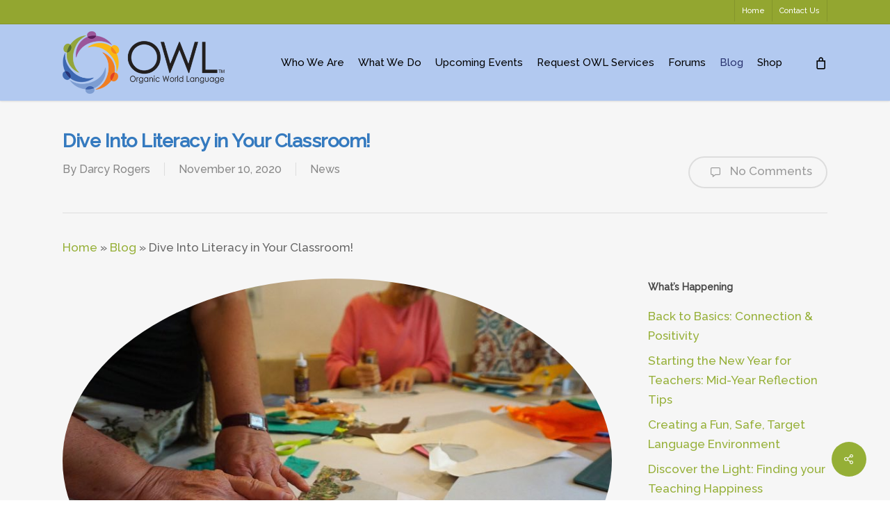

--- FILE ---
content_type: text/html; charset=UTF-8
request_url: https://owlanguage.com/dive-into-literacy-in-your-classroom/
body_size: 20867
content:
<!doctype html>
<html lang="en-US" class="no-js">
<head>
	<meta charset="UTF-8">
	<meta name="viewport" content="width=device-width, initial-scale=1, maximum-scale=1, user-scalable=0" /><meta name='robots' content='index, follow, max-image-preview:large, max-snippet:-1, max-video-preview:-1' />
	<style>img:is([sizes="auto" i], [sizes^="auto," i]) { contain-intrinsic-size: 3000px 1500px }</style>
	
	<!-- This site is optimized with the Yoast SEO plugin v26.7 - https://yoast.com/wordpress/plugins/seo/ -->
	<title>Dive Into Literacy in Your Classroom! - Organic World Language</title>
	<link rel="canonical" href="https://owlanguage.com/dive-into-literacy-in-your-classroom/" />
	<meta property="og:locale" content="en_US" />
	<meta property="og:type" content="article" />
	<meta property="og:title" content="Dive Into Literacy in Your Classroom! - Organic World Language" />
	<meta property="og:description" content="Have you ever struggled with how to ‘spice up’ literacy in your classroom, or how to make it interesting and relevant for students? We all have passions &amp; interests in..." />
	<meta property="og:url" content="https://owlanguage.com/dive-into-literacy-in-your-classroom/" />
	<meta property="og:site_name" content="Organic World Language" />
	<meta property="article:publisher" content="https://www.facebook.com/pages/Organic-World-Language/292853297393181" />
	<meta property="article:published_time" content="2020-11-10T15:31:07+00:00" />
	<meta property="article:modified_time" content="2021-02-09T06:40:53+00:00" />
	<meta property="og:image" content="https://owlanguage.com/wp-content/uploads/2019/03/habla18.jpg" />
	<meta property="og:image:width" content="851" />
	<meta property="og:image:height" content="565" />
	<meta property="og:image:type" content="image/jpeg" />
	<meta name="author" content="Darcy Rogers" />
	<meta name="twitter:card" content="summary_large_image" />
	<meta name="twitter:creator" content="@OWLanguage" />
	<meta name="twitter:site" content="@OWLanguage" />
	<meta name="twitter:label1" content="Written by" />
	<meta name="twitter:data1" content="Darcy Rogers" />
	<meta name="twitter:label2" content="Est. reading time" />
	<meta name="twitter:data2" content="3 minutes" />
	<script type="application/ld+json" class="yoast-schema-graph">{"@context":"https://schema.org","@graph":[{"@type":"Article","@id":"https://owlanguage.com/dive-into-literacy-in-your-classroom/#article","isPartOf":{"@id":"https://owlanguage.com/dive-into-literacy-in-your-classroom/"},"author":{"name":"Darcy Rogers","@id":"https://owlanguage.com/#/schema/person/7973121899814bddf1299ef46182a5af"},"headline":"Dive Into Literacy in Your Classroom!","datePublished":"2020-11-10T15:31:07+00:00","dateModified":"2021-02-09T06:40:53+00:00","mainEntityOfPage":{"@id":"https://owlanguage.com/dive-into-literacy-in-your-classroom/"},"wordCount":694,"publisher":{"@id":"https://owlanguage.com/#organization"},"image":{"@id":"https://owlanguage.com/dive-into-literacy-in-your-classroom/#primaryimage"},"thumbnailUrl":"https://owlanguage.com/wp-content/uploads/2019/03/habla18.jpg","articleSection":["News"],"inLanguage":"en-US"},{"@type":"WebPage","@id":"https://owlanguage.com/dive-into-literacy-in-your-classroom/","url":"https://owlanguage.com/dive-into-literacy-in-your-classroom/","name":"Dive Into Literacy in Your Classroom! - Organic World Language","isPartOf":{"@id":"https://owlanguage.com/#website"},"primaryImageOfPage":{"@id":"https://owlanguage.com/dive-into-literacy-in-your-classroom/#primaryimage"},"image":{"@id":"https://owlanguage.com/dive-into-literacy-in-your-classroom/#primaryimage"},"thumbnailUrl":"https://owlanguage.com/wp-content/uploads/2019/03/habla18.jpg","datePublished":"2020-11-10T15:31:07+00:00","dateModified":"2021-02-09T06:40:53+00:00","breadcrumb":{"@id":"https://owlanguage.com/dive-into-literacy-in-your-classroom/#breadcrumb"},"inLanguage":"en-US","potentialAction":[{"@type":"ReadAction","target":["https://owlanguage.com/dive-into-literacy-in-your-classroom/"]}]},{"@type":"ImageObject","inLanguage":"en-US","@id":"https://owlanguage.com/dive-into-literacy-in-your-classroom/#primaryimage","url":"https://owlanguage.com/wp-content/uploads/2019/03/habla18.jpg","contentUrl":"https://owlanguage.com/wp-content/uploads/2019/03/habla18.jpg","width":851,"height":565},{"@type":"BreadcrumbList","@id":"https://owlanguage.com/dive-into-literacy-in-your-classroom/#breadcrumb","itemListElement":[{"@type":"ListItem","position":1,"name":"Home","item":"https://owlanguage.com/"},{"@type":"ListItem","position":2,"name":"Blog","item":"https://owlanguage.com/blog/"},{"@type":"ListItem","position":3,"name":"Dive Into Literacy in Your Classroom!"}]},{"@type":"WebSite","@id":"https://owlanguage.com/#website","url":"https://owlanguage.com/","name":"Organic World Language","description":"Where Language Comes To Life","publisher":{"@id":"https://owlanguage.com/#organization"},"potentialAction":[{"@type":"SearchAction","target":{"@type":"EntryPoint","urlTemplate":"https://owlanguage.com/?s={search_term_string}"},"query-input":{"@type":"PropertyValueSpecification","valueRequired":true,"valueName":"search_term_string"}}],"inLanguage":"en-US"},{"@type":"Organization","@id":"https://owlanguage.com/#organization","name":"Organic World Language","url":"https://owlanguage.com/","logo":{"@type":"ImageObject","inLanguage":"en-US","@id":"https://owlanguage.com/#/schema/logo/image/","url":"https://owlanguage.com/wp-content/uploads/2014/01/fb_logo-e1392667472854.jpg","contentUrl":"https://owlanguage.com/wp-content/uploads/2014/01/fb_logo-e1392667472854.jpg","width":146,"height":215,"caption":"Organic World Language"},"image":{"@id":"https://owlanguage.com/#/schema/logo/image/"},"sameAs":["https://www.facebook.com/pages/Organic-World-Language/292853297393181","https://x.com/OWLanguage"]},{"@type":"Person","@id":"https://owlanguage.com/#/schema/person/7973121899814bddf1299ef46182a5af","name":"Darcy Rogers","image":{"@type":"ImageObject","inLanguage":"en-US","@id":"https://owlanguage.com/#/schema/person/image/","url":"https://secure.gravatar.com/avatar/71446a95d1990c186c33e55f4b86344e8f528d86bb93fd4d4bd597d9649d65d1?s=96&d=identicon&r=g","contentUrl":"https://secure.gravatar.com/avatar/71446a95d1990c186c33e55f4b86344e8f528d86bb93fd4d4bd597d9649d65d1?s=96&d=identicon&r=g","caption":"Darcy Rogers"},"url":"https://owlanguage.com/author/darcy/"}]}</script>
	<!-- / Yoast SEO plugin. -->


<link rel='dns-prefetch' href='//fonts.googleapis.com' />
<link rel="alternate" type="application/rss+xml" title="Organic World Language &raquo; Feed" href="https://owlanguage.com/feed/" />
<link rel="alternate" type="application/rss+xml" title="Organic World Language &raquo; Comments Feed" href="https://owlanguage.com/comments/feed/" />
<meta name="generator" content="Event Espresso Version 5.0.41.p" />
<script type="text/javascript">
/* <![CDATA[ */
window._wpemojiSettings = {"baseUrl":"https:\/\/s.w.org\/images\/core\/emoji\/16.0.1\/72x72\/","ext":".png","svgUrl":"https:\/\/s.w.org\/images\/core\/emoji\/16.0.1\/svg\/","svgExt":".svg","source":{"concatemoji":"https:\/\/owlanguage.com\/wp-includes\/js\/wp-emoji-release.min.js?ver=6.8.3"}};
/*! This file is auto-generated */
!function(s,n){var o,i,e;function c(e){try{var t={supportTests:e,timestamp:(new Date).valueOf()};sessionStorage.setItem(o,JSON.stringify(t))}catch(e){}}function p(e,t,n){e.clearRect(0,0,e.canvas.width,e.canvas.height),e.fillText(t,0,0);var t=new Uint32Array(e.getImageData(0,0,e.canvas.width,e.canvas.height).data),a=(e.clearRect(0,0,e.canvas.width,e.canvas.height),e.fillText(n,0,0),new Uint32Array(e.getImageData(0,0,e.canvas.width,e.canvas.height).data));return t.every(function(e,t){return e===a[t]})}function u(e,t){e.clearRect(0,0,e.canvas.width,e.canvas.height),e.fillText(t,0,0);for(var n=e.getImageData(16,16,1,1),a=0;a<n.data.length;a++)if(0!==n.data[a])return!1;return!0}function f(e,t,n,a){switch(t){case"flag":return n(e,"\ud83c\udff3\ufe0f\u200d\u26a7\ufe0f","\ud83c\udff3\ufe0f\u200b\u26a7\ufe0f")?!1:!n(e,"\ud83c\udde8\ud83c\uddf6","\ud83c\udde8\u200b\ud83c\uddf6")&&!n(e,"\ud83c\udff4\udb40\udc67\udb40\udc62\udb40\udc65\udb40\udc6e\udb40\udc67\udb40\udc7f","\ud83c\udff4\u200b\udb40\udc67\u200b\udb40\udc62\u200b\udb40\udc65\u200b\udb40\udc6e\u200b\udb40\udc67\u200b\udb40\udc7f");case"emoji":return!a(e,"\ud83e\udedf")}return!1}function g(e,t,n,a){var r="undefined"!=typeof WorkerGlobalScope&&self instanceof WorkerGlobalScope?new OffscreenCanvas(300,150):s.createElement("canvas"),o=r.getContext("2d",{willReadFrequently:!0}),i=(o.textBaseline="top",o.font="600 32px Arial",{});return e.forEach(function(e){i[e]=t(o,e,n,a)}),i}function t(e){var t=s.createElement("script");t.src=e,t.defer=!0,s.head.appendChild(t)}"undefined"!=typeof Promise&&(o="wpEmojiSettingsSupports",i=["flag","emoji"],n.supports={everything:!0,everythingExceptFlag:!0},e=new Promise(function(e){s.addEventListener("DOMContentLoaded",e,{once:!0})}),new Promise(function(t){var n=function(){try{var e=JSON.parse(sessionStorage.getItem(o));if("object"==typeof e&&"number"==typeof e.timestamp&&(new Date).valueOf()<e.timestamp+604800&&"object"==typeof e.supportTests)return e.supportTests}catch(e){}return null}();if(!n){if("undefined"!=typeof Worker&&"undefined"!=typeof OffscreenCanvas&&"undefined"!=typeof URL&&URL.createObjectURL&&"undefined"!=typeof Blob)try{var e="postMessage("+g.toString()+"("+[JSON.stringify(i),f.toString(),p.toString(),u.toString()].join(",")+"));",a=new Blob([e],{type:"text/javascript"}),r=new Worker(URL.createObjectURL(a),{name:"wpTestEmojiSupports"});return void(r.onmessage=function(e){c(n=e.data),r.terminate(),t(n)})}catch(e){}c(n=g(i,f,p,u))}t(n)}).then(function(e){for(var t in e)n.supports[t]=e[t],n.supports.everything=n.supports.everything&&n.supports[t],"flag"!==t&&(n.supports.everythingExceptFlag=n.supports.everythingExceptFlag&&n.supports[t]);n.supports.everythingExceptFlag=n.supports.everythingExceptFlag&&!n.supports.flag,n.DOMReady=!1,n.readyCallback=function(){n.DOMReady=!0}}).then(function(){return e}).then(function(){var e;n.supports.everything||(n.readyCallback(),(e=n.source||{}).concatemoji?t(e.concatemoji):e.wpemoji&&e.twemoji&&(t(e.twemoji),t(e.wpemoji)))}))}((window,document),window._wpemojiSettings);
/* ]]> */
</script>
<link rel='stylesheet' id='vc_extensions_admin_individual_hotspot-css' href='https://owlanguage.com/wp-content/plugins/vc-extensions-hotspot/css/admin_icon.css?ver=6.8.3' type='text/css' media='all' />
<link rel='stylesheet' id='qtip-css-css' href='https://owlanguage.com/wp-content/plugins/event-espresso-core-reg/core/third_party_libs/qtip/jquery.qtip.css?ver=2.2' type='text/css' media='all' />
<style id='wp-emoji-styles-inline-css' type='text/css'>

	img.wp-smiley, img.emoji {
		display: inline !important;
		border: none !important;
		box-shadow: none !important;
		height: 1em !important;
		width: 1em !important;
		margin: 0 0.07em !important;
		vertical-align: -0.1em !important;
		background: none !important;
		padding: 0 !important;
	}
</style>
<link rel='stylesheet' id='wp-block-library-css' href='https://owlanguage.com/wp-includes/css/dist/block-library/style.min.css?ver=6.8.3' type='text/css' media='all' />
<style id='global-styles-inline-css' type='text/css'>
:root{--wp--preset--aspect-ratio--square: 1;--wp--preset--aspect-ratio--4-3: 4/3;--wp--preset--aspect-ratio--3-4: 3/4;--wp--preset--aspect-ratio--3-2: 3/2;--wp--preset--aspect-ratio--2-3: 2/3;--wp--preset--aspect-ratio--16-9: 16/9;--wp--preset--aspect-ratio--9-16: 9/16;--wp--preset--color--black: #000000;--wp--preset--color--cyan-bluish-gray: #abb8c3;--wp--preset--color--white: #ffffff;--wp--preset--color--pale-pink: #f78da7;--wp--preset--color--vivid-red: #cf2e2e;--wp--preset--color--luminous-vivid-orange: #ff6900;--wp--preset--color--luminous-vivid-amber: #fcb900;--wp--preset--color--light-green-cyan: #7bdcb5;--wp--preset--color--vivid-green-cyan: #00d084;--wp--preset--color--pale-cyan-blue: #8ed1fc;--wp--preset--color--vivid-cyan-blue: #0693e3;--wp--preset--color--vivid-purple: #9b51e0;--wp--preset--gradient--vivid-cyan-blue-to-vivid-purple: linear-gradient(135deg,rgba(6,147,227,1) 0%,rgb(155,81,224) 100%);--wp--preset--gradient--light-green-cyan-to-vivid-green-cyan: linear-gradient(135deg,rgb(122,220,180) 0%,rgb(0,208,130) 100%);--wp--preset--gradient--luminous-vivid-amber-to-luminous-vivid-orange: linear-gradient(135deg,rgba(252,185,0,1) 0%,rgba(255,105,0,1) 100%);--wp--preset--gradient--luminous-vivid-orange-to-vivid-red: linear-gradient(135deg,rgba(255,105,0,1) 0%,rgb(207,46,46) 100%);--wp--preset--gradient--very-light-gray-to-cyan-bluish-gray: linear-gradient(135deg,rgb(238,238,238) 0%,rgb(169,184,195) 100%);--wp--preset--gradient--cool-to-warm-spectrum: linear-gradient(135deg,rgb(74,234,220) 0%,rgb(151,120,209) 20%,rgb(207,42,186) 40%,rgb(238,44,130) 60%,rgb(251,105,98) 80%,rgb(254,248,76) 100%);--wp--preset--gradient--blush-light-purple: linear-gradient(135deg,rgb(255,206,236) 0%,rgb(152,150,240) 100%);--wp--preset--gradient--blush-bordeaux: linear-gradient(135deg,rgb(254,205,165) 0%,rgb(254,45,45) 50%,rgb(107,0,62) 100%);--wp--preset--gradient--luminous-dusk: linear-gradient(135deg,rgb(255,203,112) 0%,rgb(199,81,192) 50%,rgb(65,88,208) 100%);--wp--preset--gradient--pale-ocean: linear-gradient(135deg,rgb(255,245,203) 0%,rgb(182,227,212) 50%,rgb(51,167,181) 100%);--wp--preset--gradient--electric-grass: linear-gradient(135deg,rgb(202,248,128) 0%,rgb(113,206,126) 100%);--wp--preset--gradient--midnight: linear-gradient(135deg,rgb(2,3,129) 0%,rgb(40,116,252) 100%);--wp--preset--font-size--small: 13px;--wp--preset--font-size--medium: 20px;--wp--preset--font-size--large: 36px;--wp--preset--font-size--x-large: 42px;--wp--preset--spacing--20: 0.44rem;--wp--preset--spacing--30: 0.67rem;--wp--preset--spacing--40: 1rem;--wp--preset--spacing--50: 1.5rem;--wp--preset--spacing--60: 2.25rem;--wp--preset--spacing--70: 3.38rem;--wp--preset--spacing--80: 5.06rem;--wp--preset--shadow--natural: 6px 6px 9px rgba(0, 0, 0, 0.2);--wp--preset--shadow--deep: 12px 12px 50px rgba(0, 0, 0, 0.4);--wp--preset--shadow--sharp: 6px 6px 0px rgba(0, 0, 0, 0.2);--wp--preset--shadow--outlined: 6px 6px 0px -3px rgba(255, 255, 255, 1), 6px 6px rgba(0, 0, 0, 1);--wp--preset--shadow--crisp: 6px 6px 0px rgba(0, 0, 0, 1);}:root { --wp--style--global--content-size: 1300px;--wp--style--global--wide-size: 1300px; }:where(body) { margin: 0; }.wp-site-blocks > .alignleft { float: left; margin-right: 2em; }.wp-site-blocks > .alignright { float: right; margin-left: 2em; }.wp-site-blocks > .aligncenter { justify-content: center; margin-left: auto; margin-right: auto; }:where(.is-layout-flex){gap: 0.5em;}:where(.is-layout-grid){gap: 0.5em;}.is-layout-flow > .alignleft{float: left;margin-inline-start: 0;margin-inline-end: 2em;}.is-layout-flow > .alignright{float: right;margin-inline-start: 2em;margin-inline-end: 0;}.is-layout-flow > .aligncenter{margin-left: auto !important;margin-right: auto !important;}.is-layout-constrained > .alignleft{float: left;margin-inline-start: 0;margin-inline-end: 2em;}.is-layout-constrained > .alignright{float: right;margin-inline-start: 2em;margin-inline-end: 0;}.is-layout-constrained > .aligncenter{margin-left: auto !important;margin-right: auto !important;}.is-layout-constrained > :where(:not(.alignleft):not(.alignright):not(.alignfull)){max-width: var(--wp--style--global--content-size);margin-left: auto !important;margin-right: auto !important;}.is-layout-constrained > .alignwide{max-width: var(--wp--style--global--wide-size);}body .is-layout-flex{display: flex;}.is-layout-flex{flex-wrap: wrap;align-items: center;}.is-layout-flex > :is(*, div){margin: 0;}body .is-layout-grid{display: grid;}.is-layout-grid > :is(*, div){margin: 0;}body{padding-top: 0px;padding-right: 0px;padding-bottom: 0px;padding-left: 0px;}:root :where(.wp-element-button, .wp-block-button__link){background-color: #32373c;border-width: 0;color: #fff;font-family: inherit;font-size: inherit;line-height: inherit;padding: calc(0.667em + 2px) calc(1.333em + 2px);text-decoration: none;}.has-black-color{color: var(--wp--preset--color--black) !important;}.has-cyan-bluish-gray-color{color: var(--wp--preset--color--cyan-bluish-gray) !important;}.has-white-color{color: var(--wp--preset--color--white) !important;}.has-pale-pink-color{color: var(--wp--preset--color--pale-pink) !important;}.has-vivid-red-color{color: var(--wp--preset--color--vivid-red) !important;}.has-luminous-vivid-orange-color{color: var(--wp--preset--color--luminous-vivid-orange) !important;}.has-luminous-vivid-amber-color{color: var(--wp--preset--color--luminous-vivid-amber) !important;}.has-light-green-cyan-color{color: var(--wp--preset--color--light-green-cyan) !important;}.has-vivid-green-cyan-color{color: var(--wp--preset--color--vivid-green-cyan) !important;}.has-pale-cyan-blue-color{color: var(--wp--preset--color--pale-cyan-blue) !important;}.has-vivid-cyan-blue-color{color: var(--wp--preset--color--vivid-cyan-blue) !important;}.has-vivid-purple-color{color: var(--wp--preset--color--vivid-purple) !important;}.has-black-background-color{background-color: var(--wp--preset--color--black) !important;}.has-cyan-bluish-gray-background-color{background-color: var(--wp--preset--color--cyan-bluish-gray) !important;}.has-white-background-color{background-color: var(--wp--preset--color--white) !important;}.has-pale-pink-background-color{background-color: var(--wp--preset--color--pale-pink) !important;}.has-vivid-red-background-color{background-color: var(--wp--preset--color--vivid-red) !important;}.has-luminous-vivid-orange-background-color{background-color: var(--wp--preset--color--luminous-vivid-orange) !important;}.has-luminous-vivid-amber-background-color{background-color: var(--wp--preset--color--luminous-vivid-amber) !important;}.has-light-green-cyan-background-color{background-color: var(--wp--preset--color--light-green-cyan) !important;}.has-vivid-green-cyan-background-color{background-color: var(--wp--preset--color--vivid-green-cyan) !important;}.has-pale-cyan-blue-background-color{background-color: var(--wp--preset--color--pale-cyan-blue) !important;}.has-vivid-cyan-blue-background-color{background-color: var(--wp--preset--color--vivid-cyan-blue) !important;}.has-vivid-purple-background-color{background-color: var(--wp--preset--color--vivid-purple) !important;}.has-black-border-color{border-color: var(--wp--preset--color--black) !important;}.has-cyan-bluish-gray-border-color{border-color: var(--wp--preset--color--cyan-bluish-gray) !important;}.has-white-border-color{border-color: var(--wp--preset--color--white) !important;}.has-pale-pink-border-color{border-color: var(--wp--preset--color--pale-pink) !important;}.has-vivid-red-border-color{border-color: var(--wp--preset--color--vivid-red) !important;}.has-luminous-vivid-orange-border-color{border-color: var(--wp--preset--color--luminous-vivid-orange) !important;}.has-luminous-vivid-amber-border-color{border-color: var(--wp--preset--color--luminous-vivid-amber) !important;}.has-light-green-cyan-border-color{border-color: var(--wp--preset--color--light-green-cyan) !important;}.has-vivid-green-cyan-border-color{border-color: var(--wp--preset--color--vivid-green-cyan) !important;}.has-pale-cyan-blue-border-color{border-color: var(--wp--preset--color--pale-cyan-blue) !important;}.has-vivid-cyan-blue-border-color{border-color: var(--wp--preset--color--vivid-cyan-blue) !important;}.has-vivid-purple-border-color{border-color: var(--wp--preset--color--vivid-purple) !important;}.has-vivid-cyan-blue-to-vivid-purple-gradient-background{background: var(--wp--preset--gradient--vivid-cyan-blue-to-vivid-purple) !important;}.has-light-green-cyan-to-vivid-green-cyan-gradient-background{background: var(--wp--preset--gradient--light-green-cyan-to-vivid-green-cyan) !important;}.has-luminous-vivid-amber-to-luminous-vivid-orange-gradient-background{background: var(--wp--preset--gradient--luminous-vivid-amber-to-luminous-vivid-orange) !important;}.has-luminous-vivid-orange-to-vivid-red-gradient-background{background: var(--wp--preset--gradient--luminous-vivid-orange-to-vivid-red) !important;}.has-very-light-gray-to-cyan-bluish-gray-gradient-background{background: var(--wp--preset--gradient--very-light-gray-to-cyan-bluish-gray) !important;}.has-cool-to-warm-spectrum-gradient-background{background: var(--wp--preset--gradient--cool-to-warm-spectrum) !important;}.has-blush-light-purple-gradient-background{background: var(--wp--preset--gradient--blush-light-purple) !important;}.has-blush-bordeaux-gradient-background{background: var(--wp--preset--gradient--blush-bordeaux) !important;}.has-luminous-dusk-gradient-background{background: var(--wp--preset--gradient--luminous-dusk) !important;}.has-pale-ocean-gradient-background{background: var(--wp--preset--gradient--pale-ocean) !important;}.has-electric-grass-gradient-background{background: var(--wp--preset--gradient--electric-grass) !important;}.has-midnight-gradient-background{background: var(--wp--preset--gradient--midnight) !important;}.has-small-font-size{font-size: var(--wp--preset--font-size--small) !important;}.has-medium-font-size{font-size: var(--wp--preset--font-size--medium) !important;}.has-large-font-size{font-size: var(--wp--preset--font-size--large) !important;}.has-x-large-font-size{font-size: var(--wp--preset--font-size--x-large) !important;}
:where(.wp-block-post-template.is-layout-flex){gap: 1.25em;}:where(.wp-block-post-template.is-layout-grid){gap: 1.25em;}
:where(.wp-block-columns.is-layout-flex){gap: 2em;}:where(.wp-block-columns.is-layout-grid){gap: 2em;}
:root :where(.wp-block-pullquote){font-size: 1.5em;line-height: 1.6;}
</style>
<link rel='stylesheet' id='salient-social-css' href='https://owlanguage.com/wp-content/plugins/salient-social/css/style.css?ver=1.2.5' type='text/css' media='all' />
<style id='salient-social-inline-css' type='text/css'>

  .sharing-default-minimal .nectar-love.loved,
  body .nectar-social[data-color-override="override"].fixed > a:before, 
  body .nectar-social[data-color-override="override"].fixed .nectar-social-inner a,
  .sharing-default-minimal .nectar-social[data-color-override="override"] .nectar-social-inner a:hover,
  .nectar-social.vertical[data-color-override="override"] .nectar-social-inner a:hover {
    background-color: #95af36;
  }
  .nectar-social.hover .nectar-love.loved,
  .nectar-social.hover > .nectar-love-button a:hover,
  .nectar-social[data-color-override="override"].hover > div a:hover,
  #single-below-header .nectar-social[data-color-override="override"].hover > div a:hover,
  .nectar-social[data-color-override="override"].hover .share-btn:hover,
  .sharing-default-minimal .nectar-social[data-color-override="override"] .nectar-social-inner a {
    border-color: #95af36;
  }
  #single-below-header .nectar-social.hover .nectar-love.loved i,
  #single-below-header .nectar-social.hover[data-color-override="override"] a:hover,
  #single-below-header .nectar-social.hover[data-color-override="override"] a:hover i,
  #single-below-header .nectar-social.hover .nectar-love-button a:hover i,
  .nectar-love:hover i,
  .hover .nectar-love:hover .total_loves,
  .nectar-love.loved i,
  .nectar-social.hover .nectar-love.loved .total_loves,
  .nectar-social.hover .share-btn:hover, 
  .nectar-social[data-color-override="override"].hover .nectar-social-inner a:hover,
  .nectar-social[data-color-override="override"].hover > div:hover span,
  .sharing-default-minimal .nectar-social[data-color-override="override"] .nectar-social-inner a:not(:hover) i,
  .sharing-default-minimal .nectar-social[data-color-override="override"] .nectar-social-inner a:not(:hover) {
    color: #95af36;
  }
</style>
<link rel='stylesheet' id='woocommerce-layout-css' href='https://owlanguage.com/wp-content/plugins/woocommerce/assets/css/woocommerce-layout.css?ver=10.4.3' type='text/css' media='all' />
<link rel='stylesheet' id='woocommerce-smallscreen-css' href='https://owlanguage.com/wp-content/plugins/woocommerce/assets/css/woocommerce-smallscreen.css?ver=10.4.3' type='text/css' media='only screen and (max-width: 768px)' />
<link rel='stylesheet' id='woocommerce-general-css' href='https://owlanguage.com/wp-content/plugins/woocommerce/assets/css/woocommerce.css?ver=10.4.3' type='text/css' media='all' />
<style id='woocommerce-inline-inline-css' type='text/css'>
.woocommerce form .form-row .required { visibility: visible; }
</style>
<link rel='stylesheet' id='wp-components-css' href='https://owlanguage.com/wp-includes/css/dist/components/style.min.css?ver=6.8.3' type='text/css' media='all' />
<link rel='stylesheet' id='godaddy-styles-css' href='https://owlanguage.com/wp-content/mu-plugins/vendor/wpex/godaddy-launch/includes/Dependencies/GoDaddy/Styles/build/latest.css?ver=2.0.2' type='text/css' media='all' />
<link rel='stylesheet' id='font-awesome-css' href='https://owlanguage.com/wp-content/themes/salient/css/font-awesome-legacy.min.css?ver=4.7.1' type='text/css' media='all' />
<link rel='stylesheet' id='salient-grid-system-css' href='https://owlanguage.com/wp-content/themes/salient/css/build/grid-system.css?ver=17.3.0' type='text/css' media='all' />
<link rel='stylesheet' id='main-styles-css' href='https://owlanguage.com/wp-content/themes/salient/css/build/style.css?ver=17.3.0' type='text/css' media='all' />
<link rel='stylesheet' id='nectar-header-secondary-nav-css' href='https://owlanguage.com/wp-content/themes/salient/css/build/header/header-secondary-nav.css?ver=17.3.0' type='text/css' media='all' />
<link rel='stylesheet' id='nectar-single-styles-css' href='https://owlanguage.com/wp-content/themes/salient/css/build/single.css?ver=17.3.0' type='text/css' media='all' />
<link rel='stylesheet' id='nectar_default_font_open_sans-css' href='https://fonts.googleapis.com/css?family=Open+Sans%3A300%2C400%2C600%2C700&#038;subset=latin%2Clatin-ext' type='text/css' media='all' />
<link rel='stylesheet' id='responsive-css' href='https://owlanguage.com/wp-content/themes/salient/css/build/responsive.css?ver=17.3.0' type='text/css' media='all' />
<link rel='stylesheet' id='nectar-product-style-classic-css' href='https://owlanguage.com/wp-content/themes/salient/css/build/third-party/woocommerce/product-style-classic.css?ver=17.3.0' type='text/css' media='all' />
<link rel='stylesheet' id='woocommerce-css' href='https://owlanguage.com/wp-content/themes/salient/css/build/woocommerce.css?ver=17.3.0' type='text/css' media='all' />
<link rel='stylesheet' id='skin-ascend-css' href='https://owlanguage.com/wp-content/themes/salient/css/build/ascend.css?ver=17.3.0' type='text/css' media='all' />
<link rel='stylesheet' id='salient-wp-menu-dynamic-css' href='https://owlanguage.com/wp-content/uploads/salient/menu-dynamic.css?ver=60692' type='text/css' media='all' />
<link rel='stylesheet' id='espresso_social_buttons-css' href='https://owlanguage.com/wp-content/plugins/eea-events-social-sharing/assets/espresso_social_buttons.css?ver=1.0.p' type='text/css' media='screen' />
<link rel='stylesheet' id='dashicons-css' href='https://owlanguage.com/wp-includes/css/dashicons.min.css?ver=6.8.3' type='text/css' media='all' />
<link rel='stylesheet' id='espresso_default-css' href='https://owlanguage.com/wp-content/plugins/event-espresso-core-reg/core/templates/global_assets/css/espresso_default.css?ver=5.0.41.p' type='text/css' media='all' />
<link rel='stylesheet' id='dynamic-css-css' href='https://owlanguage.com/wp-content/themes/salient/css/salient-dynamic-styles.css?ver=91105' type='text/css' media='all' />
<style id='dynamic-css-inline-css' type='text/css'>
@media only screen and (min-width:1000px){body #ajax-content-wrap.no-scroll{min-height:calc(100vh - 144px);height:calc(100vh - 144px)!important;}}@media only screen and (min-width:1000px){#page-header-wrap.fullscreen-header,#page-header-wrap.fullscreen-header #page-header-bg,html:not(.nectar-box-roll-loaded) .nectar-box-roll > #page-header-bg.fullscreen-header,.nectar_fullscreen_zoom_recent_projects,#nectar_fullscreen_rows:not(.afterLoaded) > div{height:calc(100vh - 143px);}.wpb_row.vc_row-o-full-height.top-level,.wpb_row.vc_row-o-full-height.top-level > .col.span_12{min-height:calc(100vh - 143px);}html:not(.nectar-box-roll-loaded) .nectar-box-roll > #page-header-bg.fullscreen-header{top:144px;}.nectar-slider-wrap[data-fullscreen="true"]:not(.loaded),.nectar-slider-wrap[data-fullscreen="true"]:not(.loaded) .swiper-container{height:calc(100vh - 142px)!important;}.admin-bar .nectar-slider-wrap[data-fullscreen="true"]:not(.loaded),.admin-bar .nectar-slider-wrap[data-fullscreen="true"]:not(.loaded) .swiper-container{height:calc(100vh - 142px - 32px)!important;}}.admin-bar[class*="page-template-template-no-header"] .wpb_row.vc_row-o-full-height.top-level,.admin-bar[class*="page-template-template-no-header"] .wpb_row.vc_row-o-full-height.top-level > .col.span_12{min-height:calc(100vh - 32px);}body[class*="page-template-template-no-header"] .wpb_row.vc_row-o-full-height.top-level,body[class*="page-template-template-no-header"] .wpb_row.vc_row-o-full-height.top-level > .col.span_12{min-height:100vh;}@media only screen and (max-width:999px){.using-mobile-browser #nectar_fullscreen_rows:not(.afterLoaded):not([data-mobile-disable="on"]) > div{height:calc(100vh - 100px);}.using-mobile-browser .wpb_row.vc_row-o-full-height.top-level,.using-mobile-browser .wpb_row.vc_row-o-full-height.top-level > .col.span_12,[data-permanent-transparent="1"].using-mobile-browser .wpb_row.vc_row-o-full-height.top-level,[data-permanent-transparent="1"].using-mobile-browser .wpb_row.vc_row-o-full-height.top-level > .col.span_12{min-height:calc(100vh - 100px);}html:not(.nectar-box-roll-loaded) .nectar-box-roll > #page-header-bg.fullscreen-header,.nectar_fullscreen_zoom_recent_projects,.nectar-slider-wrap[data-fullscreen="true"]:not(.loaded),.nectar-slider-wrap[data-fullscreen="true"]:not(.loaded) .swiper-container,#nectar_fullscreen_rows:not(.afterLoaded):not([data-mobile-disable="on"]) > div{height:calc(100vh - 47px);}.wpb_row.vc_row-o-full-height.top-level,.wpb_row.vc_row-o-full-height.top-level > .col.span_12{min-height:calc(100vh - 47px);}body[data-transparent-header="false"] #ajax-content-wrap.no-scroll{min-height:calc(100vh - 47px);height:calc(100vh - 47px);}}.post-type-archive-product.woocommerce .container-wrap,.tax-product_cat.woocommerce .container-wrap{background-color:#f6f6f6;}.woocommerce ul.products li.product.material,.woocommerce-page ul.products li.product.material{background-color:#ffffff;}.woocommerce ul.products li.product.minimal .product-wrap,.woocommerce ul.products li.product.minimal .background-color-expand,.woocommerce-page ul.products li.product.minimal .product-wrap,.woocommerce-page ul.products li.product.minimal .background-color-expand{background-color:#ffffff;}.screen-reader-text,.nectar-skip-to-content:not(:focus){border:0;clip:rect(1px,1px,1px,1px);clip-path:inset(50%);height:1px;margin:-1px;overflow:hidden;padding:0;position:absolute!important;width:1px;word-wrap:normal!important;}.row .col img:not([srcset]){width:auto;}.row .col img.img-with-animation.nectar-lazy:not([srcset]){width:100%;}
h1 {
    color: #357abf;
    letter-spacing: -0.5px;
    font-weight: normal;
    -webkit-font-smoothing: antialiased;
    font-family: 'Open Sans';
    font-weight: 400;
}
.postid-3910 .event-datetimes {display:none}
.postid-3911 .event-datetimes {display:none}


.postid-3910 .ee-event-datetimes-ul li {
    list-style-type: none;
    margin: 0 0 1em;
    display:none;
}
.postid-3911  .ee-event-datetimes-ul li {
    list-style-type: none;
    margin: 0 0 1em;
    display:none;
}
#ee-spco-payment_options-reg-step-form-payment-options-before-payment-options #ee-promotion-code-input, #ee-spco-payment_options-reg-step-form-payment-options-before-payment-options #ee-promotion-code-submit {
    box-sizing: border-box;
    vertical-align: middle;
    min-height: 70px;
}

.circle-image {
    border-radius: 50%;
    -moz-border-radius: 50%;
    -webkit-border-radius: 50%;
    -o-border-radius: 50%;
    width:100%;
}
.row .col img {
    margin-bottom: 15px;
    max-width: 100%;
    width: auto;
    height: auto;
    border-radius: 50%;
    -moz-border-radius: 50%;
    -webkit-border-radius: 50%;
    -o-border-radius: 50%;
}
#top #logo img {
  -webkit-border-radius: 0% !important;
}
</style>
<link rel='stylesheet' id='redux-google-fonts-salient_redux-css' href='https://fonts.googleapis.com/css?family=Raleway%3A500&#038;subset=latin&#038;ver=6.8.3' type='text/css' media='all' />
<script type="text/javascript" src="https://owlanguage.com/wp-includes/js/jquery/jquery.min.js?ver=3.7.1" id="jquery-core-js"></script>
<script type="text/javascript" src="https://owlanguage.com/wp-includes/js/jquery/jquery-migrate.min.js?ver=3.4.1" id="jquery-migrate-js"></script>
<script type="text/javascript" src="https://owlanguage.com/wp-content/plugins/woocommerce/assets/js/jquery-blockui/jquery.blockUI.min.js?ver=2.7.0-wc.10.4.3" id="wc-jquery-blockui-js" defer="defer" data-wp-strategy="defer"></script>
<script type="text/javascript" id="wc-add-to-cart-js-extra">
/* <![CDATA[ */
var wc_add_to_cart_params = {"ajax_url":"\/wp-admin\/admin-ajax.php","wc_ajax_url":"\/?wc-ajax=%%endpoint%%","i18n_view_cart":"View cart","cart_url":"https:\/\/owlanguage.com\/cart\/","is_cart":"","cart_redirect_after_add":"no"};
/* ]]> */
</script>
<script type="text/javascript" src="https://owlanguage.com/wp-content/plugins/woocommerce/assets/js/frontend/add-to-cart.min.js?ver=10.4.3" id="wc-add-to-cart-js" defer="defer" data-wp-strategy="defer"></script>
<script type="text/javascript" src="https://owlanguage.com/wp-content/plugins/woocommerce/assets/js/js-cookie/js.cookie.min.js?ver=2.1.4-wc.10.4.3" id="wc-js-cookie-js" defer="defer" data-wp-strategy="defer"></script>
<script type="text/javascript" id="woocommerce-js-extra">
/* <![CDATA[ */
var woocommerce_params = {"ajax_url":"\/wp-admin\/admin-ajax.php","wc_ajax_url":"\/?wc-ajax=%%endpoint%%","i18n_password_show":"Show password","i18n_password_hide":"Hide password"};
/* ]]> */
</script>
<script type="text/javascript" src="https://owlanguage.com/wp-content/plugins/woocommerce/assets/js/frontend/woocommerce.min.js?ver=10.4.3" id="woocommerce-js" defer="defer" data-wp-strategy="defer"></script>
<script></script><link rel="https://api.w.org/" href="https://owlanguage.com/wp-json/" /><link rel="alternate" title="JSON" type="application/json" href="https://owlanguage.com/wp-json/wp/v2/posts/19821" /><link rel="EditURI" type="application/rsd+xml" title="RSD" href="https://owlanguage.com/xmlrpc.php?rsd" />
<meta name="generator" content="WordPress 6.8.3" />
<meta name="generator" content="WooCommerce 10.4.3" />
<link rel='shortlink' href='https://owlanguage.com/?p=19821' />
<link rel="alternate" title="oEmbed (JSON)" type="application/json+oembed" href="https://owlanguage.com/wp-json/oembed/1.0/embed?url=https%3A%2F%2Fowlanguage.com%2Fdive-into-literacy-in-your-classroom%2F" />
<link rel="alternate" title="oEmbed (XML)" type="text/xml+oembed" href="https://owlanguage.com/wp-json/oembed/1.0/embed?url=https%3A%2F%2Fowlanguage.com%2Fdive-into-literacy-in-your-classroom%2F&#038;format=xml" />
<script type="text/javascript"> var root = document.getElementsByTagName( "html" )[0]; root.setAttribute( "class", "js" ); </script>	<noscript><style>.woocommerce-product-gallery{ opacity: 1 !important; }</style></noscript>
	<meta name="generator" content="Powered by WPBakery Page Builder - drag and drop page builder for WordPress."/>
<noscript><style> .wpb_animate_when_almost_visible { opacity: 1; }</style></noscript></head><body class="wp-singular post-template-default single single-post postid-19821 single-format-standard wp-theme-salient theme-salient woocommerce-no-js ascend wpb-js-composer js-comp-ver-8.4.1 vc_responsive" data-footer-reveal="false" data-footer-reveal-shadow="none" data-header-format="default" data-body-border="off" data-boxed-style="" data-header-breakpoint="1000" data-dropdown-style="minimal" data-cae="linear" data-cad="650" data-megamenu-width="contained" data-aie="none" data-ls="magnific" data-apte="standard" data-hhun="1" data-fancy-form-rcs="default" data-form-style="default" data-form-submit="regular" data-is="minimal" data-button-style="rounded" data-user-account-button="false" data-flex-cols="true" data-col-gap="default" data-header-inherit-rc="false" data-header-search="false" data-animated-anchors="true" data-ajax-transitions="false" data-full-width-header="false" data-slide-out-widget-area="true" data-slide-out-widget-area-style="slide-out-from-right" data-user-set-ocm="off" data-loading-animation="none" data-bg-header="false" data-responsive="1" data-ext-responsive="true" data-ext-padding="90" data-header-resize="0" data-header-color="custom" data-transparent-header="false" data-cart="true" data-remove-m-parallax="" data-remove-m-video-bgs="" data-m-animate="0" data-force-header-trans-color="light" data-smooth-scrolling="0" data-permanent-transparent="false" >
	
	<script type="text/javascript">
	 (function(window, document) {

		document.documentElement.classList.remove("no-js");

		if(navigator.userAgent.match(/(Android|iPod|iPhone|iPad|BlackBerry|IEMobile|Opera Mini)/)) {
			document.body.className += " using-mobile-browser mobile ";
		}
		if(navigator.userAgent.match(/Mac/) && navigator.maxTouchPoints && navigator.maxTouchPoints > 2) {
			document.body.className += " using-ios-device ";
		}

		if( !("ontouchstart" in window) ) {

			var body = document.querySelector("body");
			var winW = window.innerWidth;
			var bodyW = body.clientWidth;

			if (winW > bodyW + 4) {
				body.setAttribute("style", "--scroll-bar-w: " + (winW - bodyW - 4) + "px");
			} else {
				body.setAttribute("style", "--scroll-bar-w: 0px");
			}
		}

	 })(window, document);
   </script><a href="#ajax-content-wrap" class="nectar-skip-to-content">Skip to main content</a>	
	<div id="header-space"  data-header-mobile-fixed='1'></div> 
	
		<div id="header-outer" data-has-menu="true" data-has-buttons="yes" data-header-button_style="default" data-using-pr-menu="false" data-mobile-fixed="1" data-ptnm="false" data-lhe="default" data-user-set-bg="#b2c9f0" data-format="default" data-permanent-transparent="false" data-megamenu-rt="0" data-remove-fixed="1" data-header-resize="0" data-cart="true" data-transparency-option="0" data-box-shadow="small" data-shrink-num="6" data-using-secondary="1" data-using-logo="1" data-logo-height="90" data-m-logo-height="24" data-padding="10" data-full-width="false" data-condense="false" >
		
	<div id="header-secondary-outer" class="default" data-mobile="default" data-remove-fixed="1" data-lhe="default" data-secondary-text="false" data-full-width="false" data-mobile-fixed="1" data-permanent-transparent="false" >
		<div class="container">
			<nav aria-label="Secondary Navigation">
									<ul class="sf-menu">
						<li id="menu-item-16829" class="menu-item menu-item-type-post_type menu-item-object-page menu-item-home nectar-regular-menu-item menu-item-16829"><a href="https://owlanguage.com/"><span class="menu-title-text">Home</span></a></li>
<li id="menu-item-3705" class="menu-item menu-item-type-post_type menu-item-object-page nectar-regular-menu-item menu-item-3705"><a href="https://owlanguage.com/contact/"><span class="menu-title-text">Contact Us</span></a></li>
					</ul>
					
			</nav>
		</div>
	</div>


<header id="top" role="banner">
	<div class="container">
		<div class="row">
			<div class="col span_3">
								<a id="logo" href="https://owlanguage.com" data-supplied-ml-starting-dark="false" data-supplied-ml-starting="false" data-supplied-ml="false" >
					<img class="stnd skip-lazy default-logo dark-version" width="440" height="170" alt="Organic World Language" src="https://owlanguage.com/wp-content/uploads/2014/01/weblogoorig.png" srcset="https://owlanguage.com/wp-content/uploads/2014/01/weblogoorig.png 1x, https://owlanguage.com/wp-content/uploads/2014/01/logo_lq_trans2.png 2x" />				</a>
							</div><!--/span_3-->

			<div class="col span_9 col_last">
									<div class="nectar-mobile-only mobile-header"><div class="inner"></div></div>
				
						<a id="mobile-cart-link" aria-label="Cart" data-cart-style="dropdown" href="https://owlanguage.com/cart/"><i class="icon-salient-cart"></i><div class="cart-wrap"><span>0 </span></div></a>
															<div class="slide-out-widget-area-toggle mobile-icon slide-out-from-right" data-custom-color="false" data-icon-animation="simple-transform">
						<div> <a href="#slide-out-widget-area" role="button" aria-label="Navigation Menu" aria-expanded="false" class="closed">
							<span class="screen-reader-text">Menu</span><span aria-hidden="true"> <i class="lines-button x2"> <i class="lines"></i> </i> </span>						</a></div>
					</div>
				
									<nav aria-label="Main Menu">
													<ul class="sf-menu">
								<li id="menu-item-196" class="menu-item menu-item-type-custom menu-item-object-custom menu-item-has-children nectar-regular-menu-item menu-item-196"><a href="https://owlanguage.com/owlcommunity" aria-haspopup="true" aria-expanded="false"><span class="menu-title-text">Who We Are</span></a>
<ul class="sub-menu">
	<li id="menu-item-154" class="menu-item menu-item-type-post_type menu-item-object-page nectar-regular-menu-item menu-item-154"><a href="https://owlanguage.com/owlcommunity/"><span class="menu-title-text">The Community</span></a></li>
	<li id="menu-item-197" class="menu-item menu-item-type-custom menu-item-object-custom menu-item-has-children nectar-regular-menu-item menu-item-197"><a href="https://owlanguage.com/testimonials" aria-haspopup="true" aria-expanded="false"><span class="menu-title-text">Testimonials &#038; Publications</span><span class="sf-sub-indicator"><i class="fa fa-angle-right icon-in-menu" aria-hidden="true"></i></span></a>
	<ul class="sub-menu">
		<li id="menu-item-52" class="menu-item menu-item-type-post_type menu-item-object-page nectar-regular-menu-item menu-item-52"><a href="https://owlanguage.com/testimonials/"><span class="menu-title-text">Testimonials</span></a></li>
		<li id="menu-item-47" class="menu-item menu-item-type-post_type menu-item-object-page nectar-regular-menu-item menu-item-47"><a href="https://owlanguage.com/press-release/"><span class="menu-title-text">Publications</span></a></li>
	</ul>
</li>
	<li id="menu-item-53" class="menu-item menu-item-type-post_type menu-item-object-page nectar-regular-menu-item menu-item-53"><a href="https://owlanguage.com/about/"><span class="menu-title-text">The Methodology</span></a></li>
	<li id="menu-item-3593" class="menu-item menu-item-type-post_type menu-item-object-page nectar-regular-menu-item menu-item-3593"><a href="https://owlanguage.com/owl-team/"><span class="menu-title-text">The Leadership Team</span></a></li>
	<li id="menu-item-51" class="menu-item menu-item-type-post_type menu-item-object-page nectar-regular-menu-item menu-item-51"><a href="https://owlanguage.com/supporting-theory-and-research/"><span class="menu-title-text">Supporting Theory and Research</span></a></li>
	<li id="menu-item-46" class="menu-item menu-item-type-post_type menu-item-object-page nectar-regular-menu-item menu-item-46"><a href="https://owlanguage.com/exemplar/"><span class="menu-title-text">Featured Sites</span></a></li>
	<li id="menu-item-49" class="menu-item menu-item-type-post_type menu-item-object-page nectar-regular-menu-item menu-item-49"><a href="https://owlanguage.com/past-workshops/"><span class="menu-title-text">Past Events</span></a></li>
</ul>
</li>
<li id="menu-item-198" class="menu-item menu-item-type-custom menu-item-object-custom menu-item-has-children nectar-regular-menu-item menu-item-198"><a href="https://owlanguage.com/workshops" aria-haspopup="true" aria-expanded="false"><span class="menu-title-text">What We Do</span></a>
<ul class="sub-menu">
	<li id="menu-item-55" class="menu-item menu-item-type-post_type menu-item-object-page nectar-regular-menu-item menu-item-55"><a href="https://owlanguage.com/workshops/"><span class="menu-title-text">Workshops</span></a></li>
	<li id="menu-item-50" class="menu-item menu-item-type-post_type menu-item-object-page nectar-regular-menu-item menu-item-50"><a href="https://owlanguage.com/program-analysis/"><span class="menu-title-text">Program Analysis</span></a></li>
	<li id="menu-item-45" class="menu-item menu-item-type-post_type menu-item-object-page nectar-regular-menu-item menu-item-45"><a href="https://owlanguage.com/implementation/"><span class="menu-title-text">Department or District Implementation</span></a></li>
</ul>
</li>
<li id="menu-item-170" class="menu-item menu-item-type-custom menu-item-object-custom menu-item-has-children nectar-regular-menu-item menu-item-170"><a href="#" aria-haspopup="true" aria-expanded="false"><span class="menu-title-text">Upcoming Events</span></a>
<ul class="sub-menu">
	<li id="menu-item-3707" class="menu-item menu-item-type-custom menu-item-object-custom nectar-regular-menu-item menu-item-3707"><a href="https://owlanguage.com/owl-events/"><span class="menu-title-text">All Upcoming Events</span></a></li>
	<li id="menu-item-21126" class="menu-item menu-item-type-post_type menu-item-object-page nectar-regular-menu-item menu-item-21126"><a href="https://owlanguage.com/in-person-training/"><span class="menu-title-text">In Person Trainings</span></a></li>
	<li id="menu-item-21125" class="menu-item menu-item-type-post_type menu-item-object-page nectar-regular-menu-item menu-item-21125"><a href="https://owlanguage.com/virtual-trainings/"><span class="menu-title-text">Virtual Trainings</span></a></li>
	<li id="menu-item-21124" class="menu-item menu-item-type-post_type menu-item-object-page nectar-regular-menu-item menu-item-21124"><a href="https://owlanguage.com/virtual-supports/"><span class="menu-title-text">Virtual Supports</span></a></li>
	<li id="menu-item-21123" class="menu-item menu-item-type-post_type menu-item-object-page nectar-regular-menu-item menu-item-21123"><a href="https://owlanguage.com/boot-camps/"><span class="menu-title-text">Boot Camps</span></a></li>
	<li id="menu-item-3667" class="menu-item menu-item-type-post_type menu-item-object-page nectar-regular-menu-item menu-item-3667"><a href="https://owlanguage.com/owl-calendar/"><span class="menu-title-text">Calendar</span></a></li>
	<li id="menu-item-17352" class="menu-item menu-item-type-custom menu-item-object-custom nectar-regular-menu-item menu-item-17352"><a href="https://owlanguage.com/wp-login.php?action=register"><span class="menu-title-text">Register</span></a></li>
</ul>
</li>
<li id="menu-item-16828" class="menu-item menu-item-type-post_type menu-item-object-page nectar-regular-menu-item menu-item-16828"><a href="https://owlanguage.com/request-owl-services/"><span class="menu-title-text">Request OWL Services</span></a></li>
<li id="menu-item-1086" class="nmr-logged-out menu-item menu-item-type-post_type menu-item-object-page nectar-regular-menu-item menu-item-1086"><a href="https://owlanguage.com/forums-2/"><span class="menu-title-text">Forums</span></a></li>
<li id="menu-item-4087" class="menu-item menu-item-type-post_type menu-item-object-page current_page_parent nectar-regular-menu-item menu-item-4087"><a href="https://owlanguage.com/blog/"><span class="menu-title-text">Blog</span></a></li>
<li id="menu-item-17142" class="menu-item menu-item-type-post_type menu-item-object-page nectar-regular-menu-item menu-item-17142"><a href="https://owlanguage.com/owl-shop/"><span class="menu-title-text">Shop</span></a></li>
							</ul>
													<ul class="buttons sf-menu" data-user-set-ocm="off">

								<li class="nectar-woo-cart">
			<div class="cart-outer" data-user-set-ocm="off" data-cart-style="dropdown">
				<div class="cart-menu-wrap">
					<div class="cart-menu">
						<a class="cart-contents" href="https://owlanguage.com/cart/"><div class="cart-icon-wrap"><i class="icon-salient-cart" aria-hidden="true"></i> <div class="cart-wrap"><span>0 </span></div> </div></a>
					</div>
				</div>

									<div class="cart-notification">
						<span class="item-name"></span> was successfully added to your cart.					</div>
				
				<div class="widget woocommerce widget_shopping_cart"><div class="widget_shopping_cart_content"></div></div>
			</div>

			</li>
							</ul>
						
					</nav>

					
				</div><!--/span_9-->

				
			</div><!--/row-->
					</div><!--/container-->
	</header>		
	</div>
	
<div id="search-outer" class="nectar">
	<div id="search">
		<div class="container">
			 <div id="search-box">
				 <div class="inner-wrap">
					 <div class="col span_12">
						  <form role="search" action="https://owlanguage.com/" method="GET">
															<input type="text" name="s" id="s" value="Start Typing..." aria-label="Search" data-placeholder="Start Typing..." />
							
						
												</form>
					</div><!--/span_12-->
				</div><!--/inner-wrap-->
			 </div><!--/search-box-->
			 <div id="close"><a href="#" role="button"><span class="screen-reader-text">Close Search</span>
				<span class="icon-salient-x" aria-hidden="true"></span>				 </a></div>
		 </div><!--/container-->
	</div><!--/search-->
</div><!--/search-outer-->
	<div id="ajax-content-wrap">


<div class="container-wrap" data-midnight="dark" data-remove-post-date="0" data-remove-post-author="0" data-remove-post-comment-number="0">
	<div class="container main-content">

		
	  <div class="row heading-title hentry" data-header-style="default">
		<div class="col span_12 section-title blog-title">
										  <h1 class="entry-title">Dive Into Literacy in Your Classroom!</h1>

						<div id="single-below-header" data-hide-on-mobile="false">
				<span class="meta-author vcard author"><span class="fn"><span class="author-leading">By</span> <a href="https://owlanguage.com/author/darcy/" title="Posts by Darcy Rogers" rel="author">Darcy Rogers</a></span></span><span class="meta-date date published">November 10, 2020</span><span class="meta-date date updated rich-snippet-hidden">February 8th, 2021</span><span class="meta-category"><a class="uncategorized" href="https://owlanguage.com/category/uncategorized/">News</a></span>			</div><!--/single-below-header-->
					<div id="single-meta">

				<div class="meta-comment-count">
				  <a href="https://owlanguage.com/dive-into-literacy-in-your-classroom/#respond"><i class="icon-default-style steadysets-icon-chat-3"></i> No Comments</a>
				</div>

					
			</div><!--/single-meta-->

					</div><!--/section-title-->
	  </div><!--/row-->

	
		<div class="row">

			<p id="breadcrumbs" class="yoast"><span><span><a href="https://owlanguage.com/">Home</a></span> » <span><a href="https://owlanguage.com/blog/">Blog</a></span> » <span class="breadcrumb_last" aria-current="page">Dive Into Literacy in Your Classroom!</span></span></p>
			<div class="post-area col  span_9" role="main">

			
<article id="post-19821" class="post-19821 post type-post status-publish format-standard has-post-thumbnail category-uncategorized">
  
  <div class="inner-wrap">

		<div class="post-content" data-hide-featured-media="0">
      
        <span class="post-featured-img"><img width="851" height="565" src="https://owlanguage.com/wp-content/uploads/2019/03/habla18.jpg" class="attachment-full size-full wp-post-image" alt="" title="" decoding="async" fetchpriority="high" srcset="https://owlanguage.com/wp-content/uploads/2019/03/habla18.jpg 851w, https://owlanguage.com/wp-content/uploads/2019/03/habla18-300x199.jpg 300w, https://owlanguage.com/wp-content/uploads/2019/03/habla18-768x510.jpg 768w, https://owlanguage.com/wp-content/uploads/2019/03/habla18-600x398.jpg 600w" sizes="(max-width: 851px) 100vw, 851px" /></span><div class="content-inner">
<p>Have you ever struggled with how to ‘spice up’ literacy in your classroom, or how to make it interesting and relevant for students? We all have passions &amp; interests in our target culture, and different kinds of literacy that have spoken to us over the years. We can build on that and incorporate certain elements that will help elevate the interest level and bring literacy to life in our classrooms!  </p>



<p><strong>Community </strong></p>



<p>The single most important thing in fostering high interest in literacy for your students is focusing on building community and relationships. How can we hook our students unless we know who they are, something of their life and what their interests are? The more we know about our students, the more we can target literacy to fit them and their lives. The same goes for us. The more we share our experiences in the culture, the more they will be willing to let down their guard &amp; be curious. </p>



<p><strong>Multiliteracies </strong></p>



<p>One way to create a rich context of exposure to literacy in the target language is to incorporate multiliteracies. <em>Multiliteracies is the concept of understanding information and the design of meaning through the manipulation of individual modes, these being: </em></p>



<ul class="wp-block-list">
<li><em>Linguistic Meaning </em></li>
<li><em>Visual Meaning</em></li>
<li><em>Audio Meaning </em></li>
<li><em>Gestural</em></li>
<li><em>Tactile &amp; Spacial Meaning</em></li>
</ul>



<p><em>Each mode has a different characteristic used for meaning-making, communication &amp; representation of knowledge and ideas.</em></p>



<p><img decoding="async" src="https://lh4.googleusercontent.com/dcs1HQhln8B10V3LNklOYV5cF3n5RbUWe6zkuELUDy2aColmxG2aQgWCz3g9w9K1DmH_6PdoTjC3B9PPpQk77Na-1vuDm6hrCrJ2mbY732jukAEe2CWuNQRjzcaTtMi2iLn3_Yxm" width="367" height="354" /></p>



<p>This visual provides us with an example of what these can look like. Have we thought of all the ways that students can be exposed to the language? Being intentional about providing a variety of input and types of literacy will spark interest, and allow students to enter into a language how they want. If you notice, the linguistic meaning is only one element of the modes. Language is also happening when reading a song, acting out a scene from a poem, play or book and watching a movie or newscast. There are so many different ways to engage our students! These are also the cultural elements that spoke to our hearts as we were learning the language. Using this to tap into their interests allows a way to hit a relevant topic or mode of communication. </p>



<p><strong>Authentic texts </strong></p>



<p>Another key element of bringing literacy to life is to incorporate texts from the culture. Authentic texts are defined as ‘<em>written by members of a language and culture group for members of the same language and culture group</em>’ (Galloway, 1998, p. 133, as cited in Glisan). </p>



<p>When we strive to find resources and use elements that are from the target culture, we are broadening a students world view. We can expect to see the following benefits when purposefully incorporating texts:</p>



<ul class="wp-block-list">
<li>Students are exposed to authentic language</li>
<li>There is a strong sense of relevancy</li>
<li>We are always striving for ‘at level + 1’, however, we can still use texts that may not be exactly where students are. We can change the task, not the text. For example, the street art below can be adapted to be used at the novice, intermediate and advanced level. </li>
<li>Students will be able to see, hear and feel cultural values through the content </li>
<li>Students will begin to understand cultural concepts. For example: how the time and pricing are written may be different from the target culture to their native culture. A non-authentic text may not have those cultural details. </li>
<li>Students are being asked to think critically when working with any level of literacy </li>
<li>The cultural point of view is authentically represented </li>
<li>We are working towards fostering the authentic immersive environment. If students are being asked to use a newspaper in class, for whatever level task, they will be less likely to be afraid of it later when they see it in an authentic situation. </li>
</ul>



<p>Bringing together community building, multiliteracies and authentic texts will broaden the exposure, input and interest for students. Find the things that bring you joy and choose one of the ways above to make that real for your students! </p>



<figure class="wp-block-image size-large"><img decoding="async" width="612" height="792" class="wp-image-19825" src="https://owlanguage.com/wp-content/uploads/2020/10/street-art-2.png" alt="" srcset="https://owlanguage.com/wp-content/uploads/2020/10/street-art-2.png 612w, https://owlanguage.com/wp-content/uploads/2020/10/street-art-2-232x300.png 232w, https://owlanguage.com/wp-content/uploads/2020/10/street-art-2-600x776.png 600w" sizes="(max-width: 612px) 100vw, 612px" /></figure>



<p>&nbsp;</p>



<p>&nbsp;</p>



<p>References: </p>



<p><a href="https://ecu.au.libguides.com/video-essay/modes-of-modality">https://ecu.au.libguides.com/video-essay/modes-of-modality</a></p>



<p>(Galloway, 1998, p. 133, as cited in Glisan) </p>



<p><a href="https://www.actfl.org/resources/guiding-principles-language-learning/use-authentic-texts-language-learning">https://www.actfl.org/resources/guiding-principles-language-learning/use-authentic-texts-language-learning</a></p>



<p><a href="https://www.actfl.org/resources/guiding-principles-language-learning/use-authentic-texts-language-learning">https://www.actfl.org/resources/guiding-principles-language-learning/use-authentic-texts-language-learning</a></p>
</div>        
      </div><!--/post-content-->
      
    </div><!--/inner-wrap-->
    
</article>
		</div><!--/post-area-->

			
				<div id="sidebar" data-nectar-ss="false" class="col span_3 col_last">
					
		<div id="recent-posts-2" class="widget widget_recent_entries">
		<h4>What&#8217;s Happening</h4>
		<ul>
											<li>
					<a href="https://owlanguage.com/back-to-basics-connection-positivity/">Back to Basics: Connection &#038; Positivity</a>
									</li>
											<li>
					<a href="https://owlanguage.com/starting-the-new-year-for-teachers-mid-year-reflection-tips/">Starting the New Year for Teachers: Mid-Year Reflection Tips</a>
									</li>
											<li>
					<a href="https://owlanguage.com/creating-a-fun-safe-target-language-environment/">Creating a Fun, Safe, Target Language Environment</a>
									</li>
											<li>
					<a href="https://owlanguage.com/discover-the-light-finding-your-teaching-happiness/">Discover the Light: Finding your Teaching Happiness</a>
									</li>
											<li>
					<a href="https://owlanguage.com/may-message-from-owl/">May Message from OWL</a>
									</li>
					</ul>

		</div>				</div><!--/sidebar-->

			
		</div><!--/row-->

		<div class="row">

			
			<div class="comments-section" data-author-bio="false">
							</div>

		</div><!--/row-->

	</div><!--/container main-content-->
	</div><!--/container-wrap-->

<div class="nectar-social fixed" data-position="" data-rm-love="0" data-color-override="override"><a href="#"><i class="icon-default-style steadysets-icon-share"></i></a><div class="nectar-social-inner"><a class='facebook-share nectar-sharing' href='#' title='Share this'> <i class='fa fa-facebook'></i> <span class='social-text'>Share</span> </a><a class='twitter-share nectar-sharing' href='#' title='Share this'> <i class='fa icon-salient-x-twitter'></i> <span class='social-text'>Share</span> </a><a class='linkedin-share nectar-sharing' href='#' title='Share this'> <i class='fa fa-linkedin'></i> <span class='social-text'>Share</span> </a><a class='pinterest-share nectar-sharing' href='#' title='Pin this'> <i class='fa fa-pinterest'></i> <span class='social-text'>Pin</span> </a></div></div>
<div id="footer-outer" data-midnight="light" data-cols="3" data-custom-color="true" data-disable-copyright="false" data-matching-section-color="false" data-copyright-line="false" data-using-bg-img="false" data-bg-img-overlay="0.8" data-full-width="false" data-using-widget-area="true" data-link-hover="default"role="contentinfo">
	
		
	<div id="footer-widgets" data-has-widgets="true" data-cols="3">
		
		<div class="container">
			
						
			<div class="row">
				
								
				<div class="col span_4">
					<div id="text-2" class="widget widget_text"><h4>Newsletter Sign-Up</h4>			<div class="textwidget"><!-- Begin MailChimp Signup Form -->
<link href="//cdn-images.mailchimp.com/embedcode/horizontal-slim-10_7.css" rel="stylesheet" type="text/css">
<style type="text/css">
	#mc_embed_signup{background:#none; clear:left; font:14px Helvetica,Arial,sans-serif; width:100%;}
	/* Add your own MailChimp form style overrides in your site stylesheet or in this style block.
	   We recommend moving this block and the preceding CSS link to the HEAD of your HTML file. */
</style>
<div id="mc_embed_signup">
<form action="//owlanguage.us3.list-manage.com/subscribe/post?u=fcf968ef962b3f643c28f77ba&amp;id=ed0f59260c" method="post" id="mc-embedded-subscribe-form" name="mc-embedded-subscribe-form" class="validate" target="_blank" novalidate>
    <div id="mc_embed_signup_scroll">
	<label for="mce-EMAIL">Subscribe to our mailing list</label>
	<input type="email" value="" name="EMAIL" class="email" id="mce-EMAIL" placeholder="email address" required>
    <!-- real people should not fill this in and expect good things - do not remove this or risk form bot signups-->
    <div style="position: absolute; left: -5000px;" aria-hidden="true"><input type="text" name="b_fcf968ef962b3f643c28f77ba_ed0f59260c" tabindex="-1" value=""></div>
    <div class="clear"><input type="submit" value="Subscribe" name="subscribe" id="mc-embedded-subscribe" class="button"></div>
    </div>
</form>
</div>

<!--End mc_embed_signup--></div>
		</div><div id="ee-calendar-widget-3" class="widget widget_ee-calendar-widget"><h4>Calendar</h4>
	<div id="espresso_calendar" class="calendar_widget"></div>
	<div style="clear:both;" ></div>
	<div id="espresso_calendar_images" ></div></div>					</div>
					
											
						<div class="col span_4">
							<div id="ee-upcoming-events-widget-2" class="widget widget_ee-upcoming-events-widget"><h4><a href="https://owlanguage.com/events/">Upcoming Events</a></h4>
            <ul class="ee-upcoming-events-widget-ul">
                
                <li id="ee-upcoming-events-widget-li-3911" class="ee-upcoming-events-widget-li">
                    <h5 class="ee-upcoming-events-widget-title-h5">
                        <a class="ee-widget-event-name-a one-line" href="https://owlanguage.com/events/customized-on-line-implementation-training/">
                            1- 1 Customized Coaching
                        </a>
                    </h5>
                    <ul id="ee-event-datetimes-ul-19821" class="ee-event-datetimes-ul ee-event-datetimes-ul--small">
                    <li id="ee-event-datetimes-li-1204" class="ee-event-datetimes-li ee-event-datetimes-li-DTA">
                        
                        <strong class="ee-event-datetimes-li-date-name">
                          Customized Coaching
                       </strong><br />
                        <span class="ee-event-datetimes-li-daterange">
							<span class="dashicons dashicons-calendar"></span>&nbsp;November&nbsp;30,&nbsp;2020 - January&nbsp;1,&nbsp;2028
						</span>
                        <br />
                        <span class="ee-event-datetimes-li-timerange">
							<span class="dashicons dashicons-clock"></span>&nbsp;8:00&nbsp;AM - 5:00&nbsp;PM
						</span>
                        <form id="download-iCal-frm-1204" class="download-iCal-frm" action="https://owlanguage.com?ee=download_ics_file&amp;ics_id=1204" method="post"><input type="submit" class="ee-ical-sbmt" value="&#xf145;" title="Add to iCal Calendar" /></form>
                    </li></ul>
                </li>
                <li id="ee-upcoming-events-widget-li-21614" class="ee-upcoming-events-widget-li">
                    <h5 class="ee-upcoming-events-widget-title-h5">
                        <a class="ee-widget-event-name-a one-line" href="https://owlanguage.com/events/free-connect-convo/">
                            FREE! Connnect Convo
                        </a>
                    </h5>
                    <ul id="ee-event-datetimes-ul-19821" class="ee-event-datetimes-ul ee-event-datetimes-ul--small">
                    <li id="ee-event-datetimes-li-1068" class="ee-event-datetimes-li ee-event-datetimes-li-DTA">
                        
                        <span class="ee-event-datetimes-li-daterange">
							<span class="dashicons dashicons-calendar"></span>&nbsp;December&nbsp;13,&nbsp;2022 - December&nbsp;13,&nbsp;2026
						</span>
                        <br />
                        <span class="ee-event-datetimes-li-timerange">
							<span class="dashicons dashicons-clock"></span>&nbsp;4:00&nbsp;PM - 4:30&nbsp;PM
						</span>
                        <form id="download-iCal-frm-1068" class="download-iCal-frm" action="https://owlanguage.com?ee=download_ics_file&amp;ics_id=1068" method="post"><input type="submit" class="ee-ical-sbmt" value="&#xf145;" title="Add to iCal Calendar" /></form>
                    </li></ul>
                </li>
                <li id="ee-upcoming-events-widget-li-22292" class="ee-upcoming-events-widget-li">
                    <h5 class="ee-upcoming-events-widget-title-h5">
                        <a class="ee-widget-event-name-a two-line" href="https://owlanguage.com/events/22292/">
                            Winter Virtual Series: Set the Spark for the New Year!
                        </a>
                    </h5>
                    <ul id="ee-event-datetimes-ul-19821" class="ee-event-datetimes-ul ee-event-datetimes-ul--small">
                    <li id="ee-event-datetimes-li-1211" class="ee-event-datetimes-li ee-event-datetimes-li-DTU">
                        
                        <strong class="ee-event-datetimes-li-date-name">
                          Winter Virtual Series - Spark Joy
                       </strong><br />
                        <span class="ee-event-datetimes-li-daterange">
							<span class="dashicons dashicons-calendar"></span>&nbsp;January&nbsp;21,&nbsp;2026 - March&nbsp;18,&nbsp;2026
						</span>
                        <br />
                        <span class="ee-event-datetimes-li-timerange">
							<span class="dashicons dashicons-clock"></span>&nbsp;4:00&nbsp;PM - 5:00&nbsp;PM
						</span>
                        <form id="download-iCal-frm-1211" class="download-iCal-frm" action="https://owlanguage.com?ee=download_ics_file&amp;ics_id=1211" method="post"><input type="submit" class="ee-ical-sbmt" value="&#xf145;" title="Add to iCal Calendar" /></form>
                    </li></ul>
                </li>
                <li id="ee-upcoming-events-widget-li-22264" class="ee-upcoming-events-widget-li">
                    <h5 class="ee-upcoming-events-widget-title-h5">
                        <a class="ee-widget-event-name-a two-line" href="https://owlanguage.com/events/visitation-days-training-washington-d-c/">
                            Visitation Days &amp; Training, Washington, D.C.
                        </a>
                    </h5>
                    <ul id="ee-event-datetimes-ul-19821" class="ee-event-datetimes-ul ee-event-datetimes-ul--small">
                    <li id="ee-event-datetimes-li-1200" class="ee-event-datetimes-li ee-event-datetimes-li-DTU">
                        
                        <strong class="ee-event-datetimes-li-date-name">
                          Visitation Days &amp; Training, Washington, D.C.
                       </strong><br />
                        <span class="ee-event-datetimes-li-daterange">
							<span class="dashicons dashicons-calendar"></span>&nbsp;January&nbsp;29,&nbsp;2026 - January&nbsp;31,&nbsp;2026
						</span>
                        <br />
                        <span class="ee-event-datetimes-li-timerange">
							<span class="dashicons dashicons-clock"></span>&nbsp;8:00&nbsp;AM - 5:00&nbsp;PM
						</span>
                        <form id="download-iCal-frm-1200" class="download-iCal-frm" action="https://owlanguage.com?ee=download_ics_file&amp;ics_id=1200" method="post"><input type="submit" class="ee-ical-sbmt" value="&#xf145;" title="Add to iCal Calendar" /></form>
                    </li></ul>
                </li>
            </ul></div>								
							</div>
							
												
						
													<div class="col span_4">
								<div id="search-2" class="widget widget_search"><h4>Search Our Site</h4><form role="search" method="get" class="search-form" action="https://owlanguage.com/">
	<input type="text" class="search-field" placeholder="Search..." value="" name="s" title="Search for:" />
	<button type="submit" class="search-widget-btn"><span class="normal icon-salient-search" aria-hidden="true"></span><span class="text">Search</span></button>
</form></div><div id="nav_menu-2" class="widget widget_nav_menu"><div class="menu-main-container"><ul id="menu-main-2" class="menu"><li class="menu-item menu-item-type-custom menu-item-object-custom menu-item-has-children menu-item-196"><a href="https://owlanguage.com/owlcommunity" aria-haspopup="true" aria-expanded="false">Who We Are</a>
<ul class="sub-menu">
	<li class="menu-item menu-item-type-post_type menu-item-object-page menu-item-154"><a href="https://owlanguage.com/owlcommunity/">The Community</a></li>
	<li class="menu-item menu-item-type-custom menu-item-object-custom menu-item-has-children menu-item-197"><a href="https://owlanguage.com/testimonials" aria-haspopup="true" aria-expanded="false">Testimonials &#038; Publications</a>
	<ul class="sub-menu">
		<li class="menu-item menu-item-type-post_type menu-item-object-page menu-item-52"><a href="https://owlanguage.com/testimonials/">Testimonials</a></li>
		<li class="menu-item menu-item-type-post_type menu-item-object-page menu-item-47"><a href="https://owlanguage.com/press-release/">Publications</a></li>
	</ul>
</li>
	<li class="menu-item menu-item-type-post_type menu-item-object-page menu-item-53"><a href="https://owlanguage.com/about/">The Methodology</a></li>
	<li class="menu-item menu-item-type-post_type menu-item-object-page menu-item-3593"><a href="https://owlanguage.com/owl-team/">The Leadership Team</a></li>
	<li class="menu-item menu-item-type-post_type menu-item-object-page menu-item-51"><a href="https://owlanguage.com/supporting-theory-and-research/">Supporting Theory and Research</a></li>
	<li class="menu-item menu-item-type-post_type menu-item-object-page menu-item-46"><a href="https://owlanguage.com/exemplar/">Featured Sites</a></li>
	<li class="menu-item menu-item-type-post_type menu-item-object-page menu-item-49"><a href="https://owlanguage.com/past-workshops/">Past Events</a></li>
</ul>
</li>
<li class="menu-item menu-item-type-custom menu-item-object-custom menu-item-has-children menu-item-198"><a href="https://owlanguage.com/workshops" aria-haspopup="true" aria-expanded="false">What We Do</a>
<ul class="sub-menu">
	<li class="menu-item menu-item-type-post_type menu-item-object-page menu-item-55"><a href="https://owlanguage.com/workshops/">Workshops</a></li>
	<li class="menu-item menu-item-type-post_type menu-item-object-page menu-item-50"><a href="https://owlanguage.com/program-analysis/">Program Analysis</a></li>
	<li class="menu-item menu-item-type-post_type menu-item-object-page menu-item-45"><a href="https://owlanguage.com/implementation/">Department or District Implementation</a></li>
</ul>
</li>
<li class="menu-item menu-item-type-custom menu-item-object-custom menu-item-has-children menu-item-170"><a href="#" aria-haspopup="true" aria-expanded="false">Upcoming Events</a>
<ul class="sub-menu">
	<li class="menu-item menu-item-type-custom menu-item-object-custom menu-item-3707"><a href="https://owlanguage.com/owl-events/">All Upcoming Events</a></li>
	<li class="menu-item menu-item-type-post_type menu-item-object-page menu-item-21126"><a href="https://owlanguage.com/in-person-training/">In Person Trainings</a></li>
	<li class="menu-item menu-item-type-post_type menu-item-object-page menu-item-21125"><a href="https://owlanguage.com/virtual-trainings/">Virtual Trainings</a></li>
	<li class="menu-item menu-item-type-post_type menu-item-object-page menu-item-21124"><a href="https://owlanguage.com/virtual-supports/">Virtual Supports</a></li>
	<li class="menu-item menu-item-type-post_type menu-item-object-page menu-item-21123"><a href="https://owlanguage.com/boot-camps/">Boot Camps</a></li>
	<li class="menu-item menu-item-type-post_type menu-item-object-page menu-item-3667"><a href="https://owlanguage.com/owl-calendar/">Calendar</a></li>
	<li class="menu-item menu-item-type-custom menu-item-object-custom menu-item-17352"><a href="https://owlanguage.com/wp-login.php?action=register">Register</a></li>
</ul>
</li>
<li class="menu-item menu-item-type-post_type menu-item-object-page menu-item-16828"><a href="https://owlanguage.com/request-owl-services/">Request OWL Services</a></li>
<li class="nmr-logged-out menu-item menu-item-type-post_type menu-item-object-page menu-item-1086"><a href="https://owlanguage.com/forums-2/">Forums</a></li>
<li class="menu-item menu-item-type-post_type menu-item-object-page current_page_parent menu-item-4087"><a href="https://owlanguage.com/blog/">Blog</a></li>
<li class="menu-item menu-item-type-post_type menu-item-object-page menu-item-17142"><a href="https://owlanguage.com/owl-shop/">Shop</a></li>
</ul></div></div>									
								</div>
														
															
							</div>
													</div><!--/container-->
					</div><!--/footer-widgets-->
					
					
  <div class="row" id="copyright" data-layout="default">
	
	<div class="container">
	   
				<div class="col span_5">
		   
			<p>&copy; 2026 Organic World Language.  <br>Site design by <a href="http://creativemdesign.com">Creative Marketing &amp; Design. </a> </p>
		</div><!--/span_5-->
			   
	  <div class="col span_7 col_last">
      <ul class="social">
        <li><a target="_blank" rel="noopener" href="https://twitter.com/OWLanguage"><span class="screen-reader-text">twitter</span><i class="fa fa-twitter" aria-hidden="true"></i></a></li><li><a target="_blank" rel="noopener" href="https://www.facebook.com/Organic-World-Language-292853297393181/"><span class="screen-reader-text">facebook</span><i class="fa fa-facebook" aria-hidden="true"></i></a></li>      </ul>
	  </div><!--/span_7-->
    
	  	
	</div><!--/container-->
  </div><!--/row-->
		
</div><!--/footer-outer-->


	<div id="slide-out-widget-area-bg" class="slide-out-from-right dark">
				</div>

		<div id="slide-out-widget-area" role="dialog" aria-modal="true" aria-label="Off Canvas Menu" class="slide-out-from-right" data-dropdown-func="default" data-back-txt="Back">

			<div class="inner-wrap">
			<div class="inner" data-prepend-menu-mobile="false">

				<a class="slide_out_area_close" href="#"><span class="screen-reader-text">Close Menu</span>
					<span class="icon-salient-x icon-default-style"></span>				</a>


									<div class="off-canvas-menu-container mobile-only" role="navigation">

						
						<ul class="menu">
							<li class="menu-item menu-item-type-custom menu-item-object-custom menu-item-has-children menu-item-196"><a href="https://owlanguage.com/owlcommunity" aria-haspopup="true" aria-expanded="false">Who We Are</a>
<ul class="sub-menu">
	<li class="menu-item menu-item-type-post_type menu-item-object-page menu-item-154"><a href="https://owlanguage.com/owlcommunity/">The Community</a></li>
	<li class="menu-item menu-item-type-custom menu-item-object-custom menu-item-has-children menu-item-197"><a href="https://owlanguage.com/testimonials" aria-haspopup="true" aria-expanded="false">Testimonials &#038; Publications</a>
	<ul class="sub-menu">
		<li class="menu-item menu-item-type-post_type menu-item-object-page menu-item-52"><a href="https://owlanguage.com/testimonials/">Testimonials</a></li>
		<li class="menu-item menu-item-type-post_type menu-item-object-page menu-item-47"><a href="https://owlanguage.com/press-release/">Publications</a></li>
	</ul>
</li>
	<li class="menu-item menu-item-type-post_type menu-item-object-page menu-item-53"><a href="https://owlanguage.com/about/">The Methodology</a></li>
	<li class="menu-item menu-item-type-post_type menu-item-object-page menu-item-3593"><a href="https://owlanguage.com/owl-team/">The Leadership Team</a></li>
	<li class="menu-item menu-item-type-post_type menu-item-object-page menu-item-51"><a href="https://owlanguage.com/supporting-theory-and-research/">Supporting Theory and Research</a></li>
	<li class="menu-item menu-item-type-post_type menu-item-object-page menu-item-46"><a href="https://owlanguage.com/exemplar/">Featured Sites</a></li>
	<li class="menu-item menu-item-type-post_type menu-item-object-page menu-item-49"><a href="https://owlanguage.com/past-workshops/">Past Events</a></li>
</ul>
</li>
<li class="menu-item menu-item-type-custom menu-item-object-custom menu-item-has-children menu-item-198"><a href="https://owlanguage.com/workshops" aria-haspopup="true" aria-expanded="false">What We Do</a>
<ul class="sub-menu">
	<li class="menu-item menu-item-type-post_type menu-item-object-page menu-item-55"><a href="https://owlanguage.com/workshops/">Workshops</a></li>
	<li class="menu-item menu-item-type-post_type menu-item-object-page menu-item-50"><a href="https://owlanguage.com/program-analysis/">Program Analysis</a></li>
	<li class="menu-item menu-item-type-post_type menu-item-object-page menu-item-45"><a href="https://owlanguage.com/implementation/">Department or District Implementation</a></li>
</ul>
</li>
<li class="menu-item menu-item-type-custom menu-item-object-custom menu-item-has-children menu-item-170"><a href="#" aria-haspopup="true" aria-expanded="false">Upcoming Events</a>
<ul class="sub-menu">
	<li class="menu-item menu-item-type-custom menu-item-object-custom menu-item-3707"><a href="https://owlanguage.com/owl-events/">All Upcoming Events</a></li>
	<li class="menu-item menu-item-type-post_type menu-item-object-page menu-item-21126"><a href="https://owlanguage.com/in-person-training/">In Person Trainings</a></li>
	<li class="menu-item menu-item-type-post_type menu-item-object-page menu-item-21125"><a href="https://owlanguage.com/virtual-trainings/">Virtual Trainings</a></li>
	<li class="menu-item menu-item-type-post_type menu-item-object-page menu-item-21124"><a href="https://owlanguage.com/virtual-supports/">Virtual Supports</a></li>
	<li class="menu-item menu-item-type-post_type menu-item-object-page menu-item-21123"><a href="https://owlanguage.com/boot-camps/">Boot Camps</a></li>
	<li class="menu-item menu-item-type-post_type menu-item-object-page menu-item-3667"><a href="https://owlanguage.com/owl-calendar/">Calendar</a></li>
	<li class="menu-item menu-item-type-custom menu-item-object-custom menu-item-17352"><a href="https://owlanguage.com/wp-login.php?action=register">Register</a></li>
</ul>
</li>
<li class="menu-item menu-item-type-post_type menu-item-object-page menu-item-16828"><a href="https://owlanguage.com/request-owl-services/">Request OWL Services</a></li>
<li class="nmr-logged-out menu-item menu-item-type-post_type menu-item-object-page menu-item-1086"><a href="https://owlanguage.com/forums-2/">Forums</a></li>
<li class="menu-item menu-item-type-post_type menu-item-object-page current_page_parent menu-item-4087"><a href="https://owlanguage.com/blog/">Blog</a></li>
<li class="menu-item menu-item-type-post_type menu-item-object-page menu-item-17142"><a href="https://owlanguage.com/owl-shop/">Shop</a></li>

						</ul>

						<ul class="menu secondary-header-items">
							<li class="menu-item menu-item-type-post_type menu-item-object-page menu-item-home nectar-regular-menu-item menu-item-16829"><a href="https://owlanguage.com/"><span class="menu-title-text">Home</span></a></li>
<li class="menu-item menu-item-type-post_type menu-item-object-page nectar-regular-menu-item menu-item-3705"><a href="https://owlanguage.com/contact/"><span class="menu-title-text">Contact Us</span></a></li>
						</ul>
					</div>
					
				</div>

				<div class="bottom-meta-wrap"></div><!--/bottom-meta-wrap--></div> <!--/inner-wrap-->
				</div>
		
</div> <!--/ajax-content-wrap-->

	<a id="to-top" aria-label="Back to top" role="button" href="#" class="mobile-disabled"><i role="presentation" class="fa fa-angle-up"></i></a>
	<div id="cart-results-modal-wrap-dv" style="display: none;"></div><script type="speculationrules">
{"prefetch":[{"source":"document","where":{"and":[{"href_matches":"\/*"},{"not":{"href_matches":["\/wp-*.php","\/wp-admin\/*","\/wp-content\/uploads\/*","\/wp-content\/*","\/wp-content\/plugins\/*","\/wp-content\/themes\/salient\/*","\/*\\?(.+)"]}},{"not":{"selector_matches":"a[rel~=\"nofollow\"]"}},{"not":{"selector_matches":".no-prefetch, .no-prefetch a"}}]},"eagerness":"conservative"}]}
</script>
	<script type='text/javascript'>
		(function () {
			var c = document.body.className;
			c = c.replace(/woocommerce-no-js/, 'woocommerce-js');
			document.body.className = c;
		})();
	</script>
	<link rel='stylesheet' id='wc-blocks-style-css' href='https://owlanguage.com/wp-content/plugins/woocommerce/assets/client/blocks/wc-blocks.css?ver=wc-10.4.3' type='text/css' media='all' />
<link rel='stylesheet' id='fullcalendar-css' href='https://owlanguage.com/wp-content/plugins/ee4-events-calendar/css/fullcalendar.css?ver=6.8.3' type='text/css' media='all' />
<link rel='stylesheet' id='espresso_calendar-css' href='https://owlanguage.com/wp-content/plugins/ee4-events-calendar/css/calendar.css?ver=6.8.3' type='text/css' media='all' />
<link data-pagespeed-no-defer data-nowprocket data-wpacu-skip data-no-optimize data-noptimize rel='stylesheet' id='main-styles-non-critical-css' href='https://owlanguage.com/wp-content/themes/salient/css/build/style-non-critical.css?ver=17.3.0' type='text/css' media='all' />
<link data-pagespeed-no-defer data-nowprocket data-wpacu-skip data-no-optimize data-noptimize rel='stylesheet' id='nectar-woocommerce-non-critical-css' href='https://owlanguage.com/wp-content/themes/salient/css/build/third-party/woocommerce/woocommerce-non-critical.css?ver=17.3.0' type='text/css' media='all' />
<link data-pagespeed-no-defer data-nowprocket data-wpacu-skip data-no-optimize data-noptimize rel='stylesheet' id='magnific-css' href='https://owlanguage.com/wp-content/themes/salient/css/build/plugins/magnific.css?ver=8.6.0' type='text/css' media='all' />
<link data-pagespeed-no-defer data-nowprocket data-wpacu-skip data-no-optimize data-noptimize rel='stylesheet' id='nectar-ocm-core-css' href='https://owlanguage.com/wp-content/themes/salient/css/build/off-canvas/core.css?ver=17.3.0' type='text/css' media='all' />
<script type="text/javascript" src="https://owlanguage.com/wp-content/plugins/event-espresso-core-reg/core/third_party_libs/qtip/jquery.qtip.js?ver=3.0.3" id="qtip-js"></script>
<script type="text/javascript" src="https://owlanguage.com/wp-content/plugins/event-espresso-core-reg/core/templates/global_assets/scripts/jquery.validate.min.js?ver=1.19.5" id="jquery-validate-js"></script>
<script type="text/javascript" id="salient-social-js-extra">
/* <![CDATA[ */
var nectarLove = {"ajaxurl":"https:\/\/owlanguage.com\/wp-admin\/admin-ajax.php","postID":"19821","rooturl":"https:\/\/owlanguage.com","loveNonce":"cd13ca120d"};
/* ]]> */
</script>
<script type="text/javascript" src="https://owlanguage.com/wp-content/plugins/salient-social/js/salient-social.js?ver=1.2.5" id="salient-social-js"></script>
<script type="text/javascript" src="https://owlanguage.com/wp-content/themes/salient/js/build/third-party/jquery.easing.min.js?ver=1.3" id="jquery-easing-js"></script>
<script type="text/javascript" src="https://owlanguage.com/wp-content/themes/salient/js/build/third-party/jquery.mousewheel.min.js?ver=3.1.13" id="jquery-mousewheel-js"></script>
<script type="text/javascript" src="https://owlanguage.com/wp-content/themes/salient/js/build/priority.js?ver=17.3.0" id="nectar_priority-js"></script>
<script type="text/javascript" src="https://owlanguage.com/wp-content/themes/salient/js/build/third-party/transit.min.js?ver=0.9.9" id="nectar-transit-js"></script>
<script type="text/javascript" src="https://owlanguage.com/wp-content/themes/salient/js/build/third-party/waypoints.js?ver=4.0.2" id="nectar-waypoints-js"></script>
<script type="text/javascript" src="https://owlanguage.com/wp-content/themes/salient/js/build/third-party/imagesLoaded.min.js?ver=4.1.4" id="imagesLoaded-js"></script>
<script type="text/javascript" src="https://owlanguage.com/wp-content/themes/salient/js/build/third-party/hoverintent.min.js?ver=1.9" id="hoverintent-js"></script>
<script type="text/javascript" src="https://owlanguage.com/wp-content/themes/salient/js/build/third-party/magnific.js?ver=7.0.1" id="magnific-js"></script>
<script type="text/javascript" src="https://owlanguage.com/wp-content/themes/salient/js/build/third-party/anime.min.js?ver=4.5.1" id="anime-js"></script>
<script type="text/javascript" src="https://owlanguage.com/wp-content/themes/salient/js/build/third-party/superfish.js?ver=1.5.8" id="superfish-js"></script>
<script type="text/javascript" id="nectar-frontend-js-extra">
/* <![CDATA[ */
var nectarLove = {"ajaxurl":"https:\/\/owlanguage.com\/wp-admin\/admin-ajax.php","postID":"19821","rooturl":"https:\/\/owlanguage.com","disqusComments":"false","loveNonce":"cd13ca120d","mapApiKey":""};
var nectarOptions = {"delay_js":"false","smooth_scroll":"false","smooth_scroll_strength":"50","quick_search":"false","react_compat":"disabled","header_entrance":"false","body_border_func":"default","disable_box_roll_mobile":"false","body_border_mobile":"0","dropdown_hover_intent":"default","simplify_ocm_mobile":"0","mobile_header_format":"default","ocm_btn_position":"default","left_header_dropdown_func":"default","ajax_add_to_cart":"0","ocm_remove_ext_menu_items":"remove_images","woo_product_filter_toggle":"0","woo_sidebar_toggles":"true","woo_sticky_sidebar":"0","woo_minimal_product_hover":"default","woo_minimal_product_effect":"default","woo_related_upsell_carousel":"false","woo_product_variable_select":"default","woo_using_cart_addons":"false","view_transitions_effect":""};
var nectar_front_i18n = {"menu":"Menu","next":"Next","previous":"Previous","close":"Close"};
/* ]]> */
</script>
<script type="text/javascript" src="https://owlanguage.com/wp-content/themes/salient/js/build/init.js?ver=17.3.0" id="nectar-frontend-js"></script>
<script type="text/javascript" src="https://owlanguage.com/wp-content/plugins/salient-core/js/third-party/touchswipe.min.js?ver=1.0" id="touchswipe-js"></script>
<script type="text/javascript" src="https://owlanguage.com/wp-content/plugins/woocommerce/assets/js/sourcebuster/sourcebuster.min.js?ver=10.4.3" id="sourcebuster-js-js"></script>
<script type="text/javascript" id="wc-order-attribution-js-extra">
/* <![CDATA[ */
var wc_order_attribution = {"params":{"lifetime":1.0000000000000000818030539140313095458623138256371021270751953125e-5,"session":30,"base64":false,"ajaxurl":"https:\/\/owlanguage.com\/wp-admin\/admin-ajax.php","prefix":"wc_order_attribution_","allowTracking":true},"fields":{"source_type":"current.typ","referrer":"current_add.rf","utm_campaign":"current.cmp","utm_source":"current.src","utm_medium":"current.mdm","utm_content":"current.cnt","utm_id":"current.id","utm_term":"current.trm","utm_source_platform":"current.plt","utm_creative_format":"current.fmt","utm_marketing_tactic":"current.tct","session_entry":"current_add.ep","session_start_time":"current_add.fd","session_pages":"session.pgs","session_count":"udata.vst","user_agent":"udata.uag"}};
/* ]]> */
</script>
<script type="text/javascript" src="https://owlanguage.com/wp-content/plugins/woocommerce/assets/js/frontend/order-attribution.min.js?ver=10.4.3" id="wc-order-attribution-js"></script>
<script type="text/javascript" id="espresso_core-js-extra">
/* <![CDATA[ */
var eei18n = {"ajax_url":"https:\/\/owlanguage.com\/wp-admin\/admin-ajax.php","ans_no_abbreviation":"In order to proceed, you need to enter an abbreviation for the name of your State\/Province.","ans_no_country":"In order to proceed, you need to select the Country that your State\/Province belongs to.","ans_no_name":"In order to proceed, you need to enter the name of your State\/Province.","ans_save_success":"The new state was successfully saved to the database.","ans_server_save_error":"An unknown error has occurred on the server while saving the new state to the database.","iframe_tickets_added":"Success! Please click \"View Event Cart\" to proceed with your registration.","no_promotions_code":"Please enter a valid Promotion Code.","please_select_date_filter_notice":"please select a datetime","registration_expiration_notice":"<h4 class=\"important-notice\">We're sorry, but your registration time has expired.<\/h4><br \/><p>If you still wish to complete your registration, please return to the <a href=\"https:\/\/owlanguage.com\/events\/\" title=\"Event List\">Event List<\/a> and reselect your tickets if available. Please accept our apologies for any inconvenience this may have caused.<\/p>","wp_debug":""};
/* ]]> */
</script>
<script type="text/javascript" src="https://owlanguage.com/wp-content/plugins/event-espresso-core-reg/core/templates/global_assets/scripts/espresso_core.js?ver=5.0.41.p" id="espresso_core-js"></script>
<script type="text/javascript" id="wc-cart-fragments-js-extra">
/* <![CDATA[ */
var wc_cart_fragments_params = {"ajax_url":"\/wp-admin\/admin-ajax.php","wc_ajax_url":"\/?wc-ajax=%%endpoint%%","cart_hash_key":"wc_cart_hash_0db4e8f864fff4927f2e766a30974c94","fragment_name":"wc_fragments_0db4e8f864fff4927f2e766a30974c94","request_timeout":"5000"};
/* ]]> */
</script>
<script type="text/javascript" src="https://owlanguage.com/wp-content/plugins/woocommerce/assets/js/frontend/cart-fragments.min.js?ver=10.4.3" id="wc-cart-fragments-js" defer="defer" data-wp-strategy="defer"></script>
<script type="text/javascript" src="https://owlanguage.com/wp-content/plugins/ee4-events-calendar/scripts/fullcalendar.min.js?ver=1.6.2" id="fullcalendar-min-js-js"></script>
<script type="text/javascript" src="https://owlanguage.com/wp-includes/js/dist/hooks.min.js?ver=4d63a3d491d11ffd8ac6" id="wp-hooks-js"></script>
<script type="text/javascript" id="espresso_calendar-js-extra">
/* <![CDATA[ */
var eeCAL = {"header_left":"prev","header_center":"title","header_right":"next","button_text_prev":"\u2039","button_text_next":"\u203a","button_text_prev_year":"\u00ab","button_text_next_year":"\u00bb","button_text_today":"today","button_text_month":"month","button_text_week":"week","button_text_day":"day","tooltip_pos_my_1":"bottom","tooltip_pos_my_2":"center","tooltip_pos_at_1":"top","tooltip_pos_at_2":"center","tooltip_style":"qtip-light","tooltip_show":"1","title_format_month":"MMM yyyy","title_format_week":"MMM dS[ yyyy] - {[ MMM] dS yyyy}","title_format_day":"dddd, MMM dS, yyyy","column_format_month":"ddd","column_format_week":"ddd M\/d","column_format_day":"dddd M\/d","time_first_day":"0","time_weekends":"1","time_week_mode":"variable","time_format":"g:i A","time_show":"1","display_calendar_height":"","display_enable_calendar_thumbs":"","display_enable_calendar_filters":"1","display_enable_category_legend":"1","display_use_pickers":"1","display_event_background":"#f7f7f7","display_event_text_color":"#000000","display_enable_cat_classes":"","display_disable_categories":"","display_show_attendee_limit":"","widget":"1","month":"0","year":"2026","event_category_id":"","show_expired":"","cal_view":"month","event_venue_id":null,"view_more_text":"View More","month_names":["January","February","March","April","May","June","July","August","September","October","November","December"],"month_names_short":["Jan","Feb","Mar","Apr","May","Jun","Jul","Aug","Sep","Oct","Nov","Dec"],"day_names":["Sunday","Monday","Tuesday","Wednesday","Thursday","Friday","Saturday"],"day_names_short":["Sun","Mon","Tue","Wed","Thu","Fri","Sat"],"thumbnail_size_w":"300","thumbnail_size_h":"150","ajax_url":"https:\/\/owlanguage.com\/wp-admin\/admin-ajax.php"};
/* ]]> */
</script>
<script type="text/javascript" src="https://owlanguage.com/wp-content/plugins/ee4-events-calendar/scripts/espresso_calendar.js?ver=3.2.16.p" id="espresso_calendar-js"></script>
<script></script>		<script>'undefined'=== typeof _trfq || (window._trfq = []);'undefined'=== typeof _trfd && (window._trfd=[]),
                _trfd.push({'tccl.baseHost':'secureserver.net'}),
                _trfd.push({'ap':'wpaas'},
                    {'server':'e8193a96-0ae3-ce8b-e8d0-b9af89f666f8.secureserver.net'},
                    {'pod':'A2NLWPPOD07'},
                    {'storage':'a2cephmah002pod07_data03'},                     {'xid':'3438218'},
                    {'wp':'6.8.3'},
                    {'php':'8.1.34'},
                    {'loggedin':'0'},
                    {'cdn':'1'},
                    {'builder':'wp-classic-editor'},
                    {'theme':'salient'},
                    {'wds':'0'},
                    {'wp_alloptions_count':'912'},
                    {'wp_alloptions_bytes':'892425'},
                    {'gdl_coming_soon_page':'0'}
                                    );
            var trafficScript = document.createElement('script'); trafficScript.src = 'https://img1.wsimg.com/signals/js/clients/scc-c2/scc-c2.min.js'; window.document.head.appendChild(trafficScript);</script>
		<script>window.addEventListener('click', function (elem) { var _elem$target, _elem$target$dataset, _window, _window$_trfq; return (elem === null || elem === void 0 ? void 0 : (_elem$target = elem.target) === null || _elem$target === void 0 ? void 0 : (_elem$target$dataset = _elem$target.dataset) === null || _elem$target$dataset === void 0 ? void 0 : _elem$target$dataset.eid) && ((_window = window) === null || _window === void 0 ? void 0 : (_window$_trfq = _window._trfq) === null || _window$_trfq === void 0 ? void 0 : _window$_trfq.push(["cmdLogEvent", "click", elem.target.dataset.eid]));});</script>
		<script src='https://img1.wsimg.com/traffic-assets/js/tccl-tti.min.js' onload="window.tti.calculateTTI()"></script>
		</body>
</html>

--- FILE ---
content_type: text/html; charset=UTF-8
request_url: https://owlanguage.com/wp-admin/admin-ajax.php?action=get_calendar_events&noheader=true&start_date=1766880000&end_date=1769904000&show_expired=&event_category_id=&event_venue_id=
body_size: 7513
content:
[{"allDay":false,"className":" virtual-workshops","color":"","end":"2028-01-01T17:00:00-08:00","event_days":2589,"event_time":"<span class=\"time-display-block\"><span class=\"event-start-time\">8:00 AM<\/span> - <span class=\"event-end-time\">5:00 PM<\/span><\/span>","event_time_no_tags":"8:00 AM - 5:00 PM","event_img_thumb":"","eventType":"virtual-workshops","description":"<p>This support provides one-on-one customized training for any teacher, new to or experienced with OWL. If you are new to OWL, it will provide the foundational knowledge and understandings to begin implementing in your classroom. If you have previous experience with OWL, it will provide that next level individual support you need to create the classroom that you want. The implementation is designed with the teacher, and can include combinations of:<\/p>\n<p><strong>Teachers new to OWL<\/strong><\/p>\n<ul>\n<li>Virtual one-on-one training focusing on: OWL fundamentals, values and strategies for implementation<\/li>\n<li>First week planning<\/li>\n<li>Implementation feedback<\/li>\n<li>Video review of classroom recordings or activities<\/li>\n<li>Creating a structure work (continued lesson planning)<\/li>\n<li>Assessment and rubric work<\/li>\n<li>Grading<\/li>\n<\/ul>\n<p><strong>Teachers with previous OWL experience\u00a0<\/strong><\/p>\n<ul>\n<li>Virtual one-on-one training on how to continue implementation and go further<\/li>\n<li>Feedback.<\/li>\n<li>Video review of classroom recordings<\/li>\n<li>Creating a structure work (lesson planning)<\/li>\n<li>Systems work around assessment and rubric<\/li>\n<li>Systems work around grading<\/li>\n<li>Further training on continued OWL concepts (PPATH, Curriculum Triangle, 10-15-5, FLOW, Multiliteracies, etc.)<\/li>\n<\/ul>\n<p>Please choose the number of hours you would like below. If you would like more than the number indicated, please register again with the remaining amount of hours. Once you have registered, you will receive an email from info@organicworldlanguage.com requesting an initial intake conversation to set up dates and times. We look forward to collaborating and learning with you!<\/p>\n","id":3911,"show_tooltips":true,"start":"2020-11-30T08:00:00-08:00","target_date":"2020-11-30","textColor":"","tooltip":"<div class=\"qtip_info\"><p class=\"time_cal_qtip\">Event Time: <span class=\"event-start-time\">8:00 AM<\/span> - <span class=\"event-end-time\">5:00 PM<\/span><\/p><a class=\"reg-now-btn\" href=\"https:\/\/owlanguage.com\/events\/customized-on-line-implementation-training\/\">Register Now<\/a><div class=\"clear\"><\/div><\/div>","tooltip_my":"bottomcenter","tooltip_at":"topcenter","tooltip_style":"qtip-light qtip-shadow","title":"1- 1 Customized Coaching: Customized Coaching","url":"https:\/\/owlanguage.com\/events\/customized-on-line-implementation-training\/","iframe":false},{"allDay":false,"className":" online-pd","color":"","end":"2026-12-13T16:30:00-08:00","event_days":1462,"event_time":"<span class=\"time-display-block\"><span class=\"event-start-time\">4:00 PM<\/span> - <span class=\"event-end-time\">4:30 PM<\/span><\/span>","event_time_no_tags":"4:00 PM - 4:30 PM","event_img_thumb":"","eventType":"online-pd","description":"<p>This FREE half hour conversation allows a 1-1 opportunity to pose questions, find out more about OWL, share about your program with us, and see how we can align our goals and mission. Upon registration, we will reach out to you to set up a convo at your convenience. Feel free to fill out our <a href=\"https:\/\/owlanguage.com\/request-owl-services\/\">Services Request<\/a> to provide additional information.<\/p>\n<p><strong>Possible topics of conversation<\/strong>:<\/p>\n<p>District or Department Level<\/p>\n<ul>\n<li>Host a workshop &#8211; virtual or in-person<\/li>\n<li>Create a 1-year Pathway for your school<\/li>\n<li>OWL Pathways: Set up a 2-5 year comprehensive plan for training and support<\/li>\n<li>Curriculum planning &amp; design<\/li>\n<li>OWL Resources<\/li>\n<li>OWL Lesson Plans<\/li>\n<li>Bootcamp!<\/li>\n<li>*General OWL information<\/li>\n<\/ul>\n<p>Individual Level<\/p>\n<ul>\n<li>Host a workshop &#8211; virtual or in-person<\/li>\n<li>Individual Pathways<\/li>\n<li>Upcoming Events<\/li>\n<li>Bootcamp!<\/li>\n<li>*General OWL Information<\/li>\n<\/ul>\n<p>We can&#8217;t wait to talk with you about how and why OWL fosters a highly-engaging, immersive, student-driven classroom, and find out more about your program. We want to partner with teachers and schools that are looking to begin or build on proficiency models.<\/p>\n<div class=\"\" data-block=\"true\" data-editor=\"4khbk\" data-offset-key=\"3bdp4-0-0\">\n<div class=\"_1mf _1mj\" data-offset-key=\"3bdp4-0-0\"><span data-offset-key=\"3bdp4-2-0\">*General OWL Information: We will share the 4 Values, 6 OWL Goals, the research behind the method, and the data of student growth in OWL classrooms.\u00a0<\/span><\/div>\n<\/div>\n<p>&nbsp;<\/p>\n<p><u>Online Platform<\/u><br \/>\nOWL uses Zoom to host Online PD opportunities. We encourage you to try it out before your scheduled online PD time so you don\u2019t miss any of the session with technical difficulties. This should include having Google Chrome on your device, and giving the platform permission to use your video camera and microphone.<\/p>\n<div><\/div>\n","id":21614,"show_tooltips":true,"start":"2022-12-13T16:00:00-08:00","target_date":"2022-12-13","textColor":"","tooltip":"<div class=\"qtip_info\"><p class=\"time_cal_qtip\">Event Time: <span class=\"event-start-time\">4:00 PM<\/span> - <span class=\"event-end-time\">4:30 PM<\/span><\/p><a class=\"reg-now-btn\" href=\"https:\/\/owlanguage.com\/events\/free-connect-convo\/\">Register Now<\/a><div class=\"clear\"><\/div><\/div>","tooltip_my":"bottomcenter","tooltip_at":"topcenter","tooltip_style":"qtip-light qtip-shadow","title":"FREE! Connnect Convo","url":"https:\/\/owlanguage.com\/events\/free-connect-convo\/","iframe":false},{"allDay":false,"className":" online-pd","color":"","end":"2026-03-18T17:00:00-07:00","event_days":56,"event_time":"<span class=\"time-display-block\"><span class=\"event-start-time\">4:00 PM<\/span> - <span class=\"event-end-time\">5:00 PM<\/span><\/span>","event_time_no_tags":"4:00 PM - 5:00 PM","event_img_thumb":"","eventType":"online-pd","description":"<p>This ten-week series will provide you with all the tools necessary for an organized and confident start to the 2024 year! Designed for both new and experienced OWL&#8217;ers, each week we will discover and explore resources guaranteed to leave you supported by other colleagues and with fresh ideas. Based on the Four Values of Equity &amp; Relationships, Proficiency, Engagement &amp; Empowerment, the Series will provide the spark, support and collaboration that you need to get through the winter months.<\/p>\n<p><strong>Jumpstart the Year with Strong Student Connections &#8211; <em>January 21, 2026<\/em><\/strong><\/p>\n<p>We know that relationships are the foundation for building community and language success in the classroom. The winter can be a time where those sometimes feel a bit flat. This session provides strategies, tips, themes and topics that feel authentic to students, as well as movement ideas to provide that spark to reinvigorate connections with and between your students.<\/p>\n<p><strong>Pairings &amp; Groupings to Foster Interaction &#8211; <em>February 4, 2026<\/em><\/strong><\/p>\n<p>What does equity look and feel like in the classroom? How do we get students to feel connected at this point in the year? This session shares ideas around physical space configurations, pairings and groupings and immersive classroom strategies that work to help your students feel safe and seen in the learning environment. We explore thoughts and concepts that allow for long-term reflection and application of engaging practices in our spaces.<\/p>\n<p><strong>Winter Blues Engagement Strategies!\u00a0 \u00a0&#8211; <em>February 18, 2026\u00a0<\/em><\/strong><\/p>\n<p>Oh, the winter lull between winter and spring break. This session will help break that spell and shake us out of our winter doldrums. Ideas for prompts and questions, games and authentic ways to provide consistent accountability, that is also fun to students! Shake it off with this fun, engaging session.<\/p>\n<p><strong> Proficiency: Fostering a Can-do Mindset &#8211; March 4<em>, 2026\u00a0<\/em><\/strong><\/p>\n<p>Proficiency is a powerful motivating factor for students and teachers alike. When language growth is tangible, measurable and documented, students become empowered to continue with their language learning. This session provides examples of frameworks that allow the teacher to put the learning on the student, and demonstrate ways to create a positive, supportive learning environment where students are fearless in the target language!<\/p>\n<p><strong>Empower Your Learners: Put It On the Students &#8211; <em>March 18, 2026\u00a0<\/em><\/strong><\/p>\n<p>&#8216;Put it on your students&#8217; is a phrase you will often hear in any OWL training. This refrain is all about transitioning from a teacher-led to a student-directed environment. OWL has unique classroom frameworks and planning structures that allow us to put the learning in the hands of the students. Tested for over a decade, these techniques empower students to take ownership and move towards intrinsic motivation. Come see how you can apply this in your instructional settings.<\/p>\n<p>&nbsp;<\/p>\n<p><strong>Additional Resources:\u00a0<\/strong><\/p>\n<p><img loading=\"lazy\" decoding=\"async\" class=\"alignleft size-medium wp-image-21655\" src=\"https:\/\/owlanguage.com\/wp-content\/uploads\/2023\/11\/Thumbnail-Resource-Bundle--300x300.jpeg\" alt=\"\" width=\"300\" height=\"300\" srcset=\"https:\/\/owlanguage.com\/wp-content\/uploads\/2023\/11\/Thumbnail-Resource-Bundle--300x300.jpeg 300w, https:\/\/owlanguage.com\/wp-content\/uploads\/2023\/11\/Thumbnail-Resource-Bundle--100x100.jpeg 100w, https:\/\/owlanguage.com\/wp-content\/uploads\/2023\/11\/Thumbnail-Resource-Bundle--140x140.jpeg 140w, https:\/\/owlanguage.com\/wp-content\/uploads\/2023\/11\/Thumbnail-Resource-Bundle--350x350.jpeg 350w, https:\/\/owlanguage.com\/wp-content\/uploads\/2023\/11\/Thumbnail-Resource-Bundle--150x150.jpeg 150w, https:\/\/owlanguage.com\/wp-content\/uploads\/2023\/11\/Thumbnail-Resource-Bundle--60x60.jpeg 60w, https:\/\/owlanguage.com\/wp-content\/uploads\/2023\/11\/Thumbnail-Resource-Bundle--90x90.jpeg 90w, https:\/\/owlanguage.com\/wp-content\/uploads\/2023\/11\/Thumbnail-Resource-Bundle-.jpeg 500w\" sizes=\"auto, (max-width: 300px) 100vw, 300px\" \/>Looking to add Resources to the experience for you and your students? You can choose to add the Resource Bundle at a reduced rate with registration of the Series. The Resource Bundle includes:<\/p>\n<p>1. PPATH Interactive Resource<\/p>\n<div class=\"span_7 col col_last single-product-summary\">\n<div class=\"woocommerce-tabs wc-tabs-wrapper \" data-tab-style=\"in_sidebar\">\n<div id=\"tab-description\" class=\"panel entry-content\">\n<p>\u00a0When thinking about your classroom structure and practical application of student-directed, proficiency-based strategies, it is a fine balance of marrying theory to daily practice. This resource is intended to provide a roadmap to guide you through creating a framework for class that is consistent, flexible and student-directed. Classrooms across the world have been transformed into highly engaging spaces where students feel intrinsically motivated. The ideas contained in this resource are valuable for all levels and all languages.<\/p>\n<p>2. Pairings &amp; Groupings Cards<\/p>\n<p>Ever noticed that your students are always pairing themselves with the same people? These cards will help alleviate that! The packet contains 36 cards with 6 different ways to combine your class: shapes, colors, numbers, animals, food, and clothing. Students will never work with the same people again!<\/p>\n<\/div>\n<p>3. Literacy Organizer<\/p>\n<div class=\"column\">\n<p>The literacy organizer helps students facilitate negotiation of meaning when they hit language breakdown. It can serve as a support and scaffold that helps the students stay in the target language in a meaningful way, which helps them express ideas on the topics that come up in class.<\/p>\n<\/div>\n<\/div>\n<\/div>\n<div>\n<div>\n<p><strong>Online Platform<\/strong><br \/>\nOWL uses\u00a0<a href=\"https:\/\/hangouts.google.com\/\" target=\"_blank\" rel=\"noopener\" data-saferedirecturl=\"https:\/\/www.google.com\/url?hl=en&amp;q=https:\/\/hangouts.google.com\/&amp;source=gmail&amp;ust=1498930893463000&amp;usg=AFQjCNEyEcTqzjMtrzgRrPRvXBWN-q0XJw\">Google Hangout<\/a>\u00a0to host Online PD opportunities. We encourage you to try it out before your scheduled online PD time so you don\u2019t miss any of the session with technical difficulties. This should include having Google Chrome on your device, and giving the platform permission to use your video camera and microphone.<\/p>\n<div>\n<p><strong>Reimbursement<\/strong><\/p>\n<p>OWL\u00a0does not give\u00a0reimbursement for the following:<\/p>\n<ul>\n<li>confusion of start time and time zones<\/li>\n<li>technical issues on the participant\u2019s part<\/li>\n<li>inability to connect to the hangout<\/li>\n<\/ul>\n<p>Anything we forgot to share?<br \/>\nCheck out our\u00a0<a href=\"https:\/\/docs.google.com\/document\/d\/1dLcMI5gGTljZ-8lQ1OfKNMoxRNeIaO0Cgl4XHnJ_9I8\/edit?usp=sharing\" target=\"_blank\" rel=\"noopener\" data-saferedirecturl=\"https:\/\/www.google.com\/url?hl=en&amp;q=https:\/\/docs.google.com\/document\/d\/1dLcMI5gGTljZ-8lQ1OfKNMoxRNeIaO0Cgl4XHnJ_9I8\/edit?usp%3Dsharing&amp;source=gmail&amp;ust=1498930893463000&amp;usg=AFQjCNHItX03FrDA0h5Lw8Qj0Av9rMcGCQ\">Frequently Asked Online PD Questions<\/a>!<\/p>\n<\/div>\n<\/div>\n<\/div>\n","id":22292,"show_tooltips":true,"start":"2026-01-21T16:00:00-08:00","target_date":"2026-01-21","textColor":"","tooltip":"<div class=\"qtip_info\"><p class=\"time_cal_qtip\">Event Time: <span class=\"event-start-time\">4:00 PM<\/span> - <span class=\"event-end-time\">5:00 PM<\/span><\/p><a class=\"reg-now-btn\" href=\"https:\/\/owlanguage.com\/events\/22292\/\">Register Now<\/a><div class=\"clear\"><\/div><\/div>","tooltip_my":"bottomcenter","tooltip_at":"topcenter","tooltip_style":"qtip-light qtip-shadow","title":"Winter Virtual Series: Set the Spark for the New Year!: Winter Virtual Series - Spark Joy","url":"https:\/\/owlanguage.com\/events\/22292\/","iframe":false},{"allDay":false,"className":" workshop-1410221900","color":"#486D96","end":"2026-01-31T17:00:00-08:00","event_days":3,"event_time":"<span class=\"time-display-block\"><span class=\"event-start-time\">8:00 AM<\/span> - <span class=\"event-end-time\">5:00 PM<\/span><\/span>","event_time_no_tags":"8:00 AM - 5:00 PM","event_img_thumb":"","eventType":"workshop-1410221900","description":"<p><span style=\"font-weight: 400\">Experience a dynamic teaching and learning environment! Take part in a typical day(s) and see students and teachers in action. This OWL Visitation Days and Proficiency &amp; Engagement Training will be held on Thursday-Saturday, January 29-31.\u00a0<\/span><\/p>\n<p>Thursday &amp; Friday Times: 8:30 am &#8211; 3:30 pm EST<\/p>\n<p>Saturday: 9:00 am &#8211; 3:00 pm EST<\/p>\n<p>Location: Rose L. Hardy Middle School in Washington, D.C.<\/p>\n<p><b>Pricing:\u00a0\u00a0<\/b><\/p>\n<ul>\n<li style=\"font-weight: 400\"><span style=\"font-weight: 400\">Registration fee of $190 per teacher for ONLY one-day (Thursday, Friday or Saturday)\u00a0<\/span><\/li>\n<li>For any two days: $350 (Thursday &amp; Friday, Thursday &amp; Saturday, Friday &amp; Saturday)<\/li>\n<li>For three days: $475 (all THREE days, Thursday-Saturday)<\/li>\n<\/ul>\n<p><em>*Get a discount by attending two or three days!<\/em><\/p>\n<p>&nbsp;<\/p>\n<p><b>Workshop Description:<\/b><\/p>\n<p><b>Visitation Days &#8211; Thursday &amp; Friday, January 29-30, 2026<\/b><\/p>\n<p><span style=\"font-weight: 400\">See students and teacher in action on this two-day OWL Visitation Days opportunity! Participants will spend time in student-centered, proficiency-based classes observing strategies and techniques for a variety of levels. See how movement, pairings and groupings, speaking and literacy are cohesively brought together in <\/span><span style=\"font-weight: 400\">one class period. Classes will be in Italian, however, debriefs will be in English. Since many aspects are so visual, a teacher of any language will still benefit greatly from the experience. Participants may also hear from students through a Student Panel, depending on the day. Pre-reqs: Recommended for all teachers, with or without previous OWL workshop attendance.<\/span><\/p>\n<p><span style=\"font-weight: 400\">Goals:<\/span><\/p>\n<ul>\n<li><span style=\"font-weight: 400\"> Lab time: Observe and participate with students and teachers in an authentic environment\u00a0<\/span><\/li>\n<li><span style=\"font-weight: 400\"> Hear from students about their experiences (when possible)<\/span><\/li>\n<li><span style=\"font-weight: 400\"> Q&amp;A time and Debrief with the facilitators\u00a0<\/span><\/li>\n<li><span style=\"font-weight: 400\"> Receive materials to effectively reflect and debrief<\/span><\/li>\n<\/ul>\n<p><b>OWL Proficiency and Engagement Strategies &#8211; Saturday, January 31, 2026<\/b><\/p>\n<p><span style=\"font-weight: 400\">This workshop explores the foundational understandings of proficiency and second language acquisition. The training will reveal a structure that creates an interactive, student-directed classroom. Participants experience the strategies through demos with students, when possible, and in whole and small groups. The focus is on an immersive, target language environment where students are highly engaged and intrinsically motivated. Teachers leave with new techniques and relationships for continued collaboration!<\/span><\/p>\n<p><span style=\"font-weight: 400\">Workshop outcomes:<\/span><\/p>\n<ul>\n<li style=\"font-weight: 400\"><span style=\"font-weight: 400\">Proficiency &amp; second language acquisition foundation<\/span><\/li>\n<li style=\"font-weight: 400\"><span style=\"font-weight: 400\">Techniques for high student engagement<\/span><\/li>\n<li style=\"font-weight: 400\"><span style=\"font-weight: 400\">Exploration of the immersive language environment<\/span><\/li>\n<li style=\"font-weight: 400\"><span style=\"font-weight: 400\">Strategies for eliciting student production &amp; Intro to questioning strategies<\/span><\/li>\n<\/ul>\n<p><span style=\"font-weight: 400\">Pre-reqs: Recommended for all teachers, with or without previous OWL workshop <\/span><span style=\"font-weight: 400\">attendance.<\/span><\/p>\n<p><span style=\"font-weight: 400\">Goals:<\/span><\/p>\n<ul>\n<li><span style=\"font-weight: 400\"> Observe and participate with students and teachers in an authentic <\/span>environment<\/li>\n<li><span style=\"font-weight: 400\"> Q&amp;A time and Debrief with the facilitator<\/span><\/li>\n<li><span style=\"font-weight: 400\"> Receive materials to effectively reflect and debrief<\/span><\/li>\n<\/ul>\n","id":22264,"show_tooltips":true,"start":"2026-01-29T08:00:00-08:00","target_date":"2026-01-29","textColor":"#ebe6e8","tooltip":"<div class=\"qtip_info\"><p class=\"time_cal_qtip\">Event Time: <span class=\"event-start-time\">8:00 AM<\/span> - <span class=\"event-end-time\">5:00 PM<\/span><\/p><a class=\"reg-now-btn\" href=\"https:\/\/owlanguage.com\/events\/visitation-days-training-washington-d-c\/\">Register Now<\/a><div class=\"clear\"><\/div><\/div>","tooltip_my":"bottomcenter","tooltip_at":"topcenter","tooltip_style":"qtip-light qtip-shadow","title":"Visitation Days & Training, Washington, D.C.: Visitation Days & Training, Washington, D.C.","url":"https:\/\/owlanguage.com\/events\/visitation-days-training-washington-d-c\/","iframe":false},{"allDay":false,"className":" online-pd","color":"","end":"2026-06-03T17:00:00-07:00","event_days":125,"event_time":"<span class=\"time-display-block\"><span class=\"event-start-time\">8:00 AM<\/span> - <span class=\"event-end-time\">5:00 PM<\/span><\/span>","event_time_no_tags":"8:00 AM - 5:00 PM","event_img_thumb":"","eventType":"online-pd","description":"<p>We are excited to bring back our OWL MasterClass! This is for teachers who are wanting to further understand and implement the elements of OWL. Founder of OWL, Darcy Rogers, will be facilitating this monthly session and taking you deeper into OWL values, concepts and implementation. You will have the opportunity to meet together in a small group setting, ask the questions you want and delve into OWL concepts and strategies. This is a rigorous session that will push you to new levels of practice and understandings, invite new perspectives and continue to grow your professional knowledge and skill set.<\/p>\n<p><strong>Content: <\/strong><\/p>\n<p>Based on over ten years of commonly asked questions and patterns in implementation, high leverage themes have been selected for inclusion in the MasterClass. In true OWL style, you will have a say in how this is developed. A survey will be sent out prior to the training requesting your highest priority items you want to see throughout the year. Below are some areas of interest that can be explored. You will have the opportunity to fill in your own goals and objectives, and the themes for each session will be presented in the first MasterClass session.<\/p>\n<ul>\n<li>P.P.A.T.H. Planning for engagement, empowerment, TL and more!<\/li>\n<li>Curriculum Triangle<\/li>\n<li>Organic Road Map<\/li>\n<li>Topic Web<\/li>\n<li>N.E.S.T. Feedback Protocol<\/li>\n<li>Questioning Strategies for all ACTFL levels<\/li>\n<li>10-15-5 for Planning<\/li>\n<li>Differentiation<\/li>\n<li>SEL &amp; Community Building Ideas<\/li>\n<li>Second Language Acquisition (SLA) Research &amp; Application to the Classroom<\/li>\n<li>Integrating Literacy at all ACTFL levels<\/li>\n<\/ul>\n<p>What&#8217;s included:<\/p>\n<ul>\n<li>Access to the Mighty Network secure platform, where the MasterClass team will build relationships and strengthen our small group community. Be prepared to give and receive feedback, receive insights into new strategies and share lots of great ideas!<\/li>\n<li>TEN live sessions with your MasterClass team<\/li>\n<li>Resources, handouts, and collaborative notes<\/li>\n<li>Additional, supplemental educational references, articles and materials that will broaden your understanding of SLA, SEL, neuroscience research, proficiency, engagement and more<\/li>\n<li>Recordings of each session<\/li>\n<li>One individual, hour long 1-1 session for each participating teacher at a time mutually chosen by the facilitator and the teacher<\/li>\n<li>One free differentiated lesson plan of your choice<\/li>\n<li>The support of a dedicated group of teachers who are wanting to go take that extra step in their teaching and learning journey!<\/li>\n<\/ul>\n<p><strong>Logistics:\u00a0<\/strong><\/p>\n<ul>\n<li>Each session is one hour long<\/li>\n<li>Hours: 4pm PST &#8211; 5pm PST \/ 5pm &#8211; 6pm MST \/ 6pm &#8211; 7pm CST \/ 7pm &#8211; 8pm EST<\/li>\n<li>Dates:\n<ul>\n<li>First Session is Wednesday, September 10<\/li>\n<li>Subsequent sessions will be selected by the group at the first session<\/li>\n<\/ul>\n<\/li>\n<\/ul>\n<p><strong>Additional Supports:\u00a0<\/strong><\/p>\n<ul>\n<li>With the training, you will receive one complimentary 1-1 session. If you would like more 1-1 support, you can sign up for additional hours of <a href=\"https:\/\/owlanguage.com\/events\/customized-on-line-implementation-training\/?\">Customized Online Implementation<\/a><\/li>\n<li>Take a look at our <a href=\"https:\/\/owlanguage.com\/owl-events\/\">Upcoming Events<\/a> to see where we will be in person and to see what additional virtual sessions may supplement your experience<\/li>\n<li>Save the Date Bootcamp! West Coast Bootcamp and East Coast Bootcamp TBA. Hands-down the most comprehensive, transformative experience and an incredible way to apply your MasterClass experience<\/li>\n<li><a href=\"https:\/\/owlanguage.com\/owl-shop\/\">Resources<\/a>! You can choose to enhance your experience by purchasing additional Resource supports.\n<ul>\n<li>Resource Bundle: PPATH Interactive Resource, Literacy Organizer, Pairings &amp; Groupings<\/li>\n<li>SuperStarter Kit: ALL the current Resources as of 10\/26\/22 &#8211; PPATH Interactive Resource, Literacy Organizer, Pairings &amp; Groupings, Planner, Question Starter Cards, Circumlocution Phrases, Rubrics Package<\/li>\n<li><a href=\"https:\/\/owlanguage.com\/lesson-plans\/\">Lesson Plans <\/a>&#8211; over 25 topics that you can immediately adapt and implement in class<\/li>\n<\/ul>\n<\/li>\n<\/ul>\n<p><strong>Frequently Asked Questions<\/strong><\/p>\n<p><span style=\"font-weight: 400\">Do I need social media accounts to participate?<\/span><\/p>\n<ul>\n<li style=\"font-weight: 400\"><span style=\"font-weight: 400\">No! We\u2019re using a Zoom and Mighty Network platform and shared documents that allows you to engage with fellow participants without the distraction of a feed.<\/span><\/li>\n<\/ul>\n<p><span style=\"font-weight: 400\">If I live internationally, can I participate?<\/span><\/p>\n<ul>\n<li style=\"font-weight: 400\"><span style=\"font-weight: 400\">Yes! You will be charged additional for shipping of any resource materials, if applicable. With questions, reach out to info@organicworldlanguage.com.<\/span><\/li>\n<\/ul>\n<p><span style=\"font-weight: 400\">If I cannot attend a live session, will I be able to experience the Sessions?<\/span><\/p>\n<ul>\n<li style=\"font-weight: 400\"><span style=\"font-weight: 400\">The sessions are all recorded and housed in our Mighty Network platform, where you will have access to all recordings and resources.\u00a0<\/span><\/li>\n<\/ul>\n","id":22150,"show_tooltips":true,"start":"2026-01-30T08:00:00-08:00","target_date":"2026-01-30","textColor":"","tooltip":"<div class=\"qtip_info\"><p class=\"time_cal_qtip\">Event Time: <span class=\"event-start-time\">8:00 AM<\/span> - <span class=\"event-end-time\">5:00 PM<\/span><\/p><a class=\"reg-now-btn\" href=\"https:\/\/owlanguage.com\/events\/masterclass-2025-2026\/\">Register Now<\/a><div class=\"clear\"><\/div><\/div>","tooltip_my":"bottomcenter","tooltip_at":"topcenter","tooltip_style":"qtip-light qtip-shadow","title":"MasterClass 2025-2026: MasterClass 2025-2026","url":"https:\/\/owlanguage.com\/events\/masterclass-2025-2026\/","iframe":false}]

--- FILE ---
content_type: text/css
request_url: https://owlanguage.com/wp-content/plugins/ee4-events-calendar/css/calendar.css?ver=6.8.3
body_size: 4417
content:
/* -------------------------------------------------------------------------
 * Espresso Events Calendar Stylesheet
 * (c) 2013 Espresso Events
 * -------------------------------------------------------------------------*/
/* Table of Contents

	- Prettify the fonts
	- General Styles
	- Specific Theme Fixes
	- Calendar Specific Styles
	- Select Box Styles
	- Buttons and Related Paraphenalia
	- Miscellaneous Calendar Styles
	- Event Styles
	- Category Legend Styles
	- Tooltip Styles
	- Calendar Widget CSS
	- Default Resets for Themeroller
	- Media Query for Screens < 768px


 /*
 Prettify the fonts (especially) in webkit browsers
 ---------------------------------------------------------------------------------------------------- */

#espresso_calendar * {
	text-rendering: optimizeLegibility;
	-webkit-font-smoothing: antialiased;
}
/*
General Styles
---------------------------------------------------------------------------------------------------- */

#espresso_calendar {
	position: relative !important;
	z-index: 1;
	margin: 1em 0 0;
	width: 100% !important;
}
/*
Specific Theme Fixes: This section will use !important much more than it should.
---------------------------------------------------------------------------------------------------- */

#espresso_calendar .entry-content td {
	border-top: 0px solid #ededed !important; /*fixes top border on calendar header in twentytwelve*/
}

#espresso_calendar tr td, /* flounder theme */
#espresso_calendar tr:hover td {
	background: none; /* expound theme */
	background-color: transparent; /* spun theme */
}

#espresso_calendar .thumb-wrap img {
	padding: 0; /* swift theme */
	border: none; /* swatch theme */
}

#espresso_calendar table td,
#espresso_calendar table th { /* reset vertical-align so day numbers are positioned consistently */
	padding: 0;
	vertical-align: top;
}
#espresso_calendar .fc-header td {
	border: none !important;
}

#espresso_calendar td.fc-header-left {
	text-align: left; /* flounder theme */
}

#espresso_calendar a {
    max-width: none; /* enfold theme */
}

/*
Calendar Specific Styles
---------------------------------------------------------------------------------------------------- */

#espresso_calendar:not(.ui-widget) .fc-header-title h2, .fc-header-title h2 {
 font-family: "Helvetica Neue", "Helvetica", Arial, sans-serif;
 font-size: 1.3em;
 margin: 0;
 font-weight: 400;
 line-height: 1;
 vertical-align: bottom !important;
}
#espresso_calendar .ui-widget .fc-header-title h2 {
	font-family: "Helvetica Neue", "Helvetica", Arial, sans-serif;
	font-size: 1em;
	letter-spacing: -1px; /* tighter letter spacing is for the Week and Day views */
	margin: 0;
	font-weight: 400;
	line-height: 1;
	vertical-align: bottom !important;
}
#espresso_calendar .fc-content table {
	/*background-color: #fff;*/
}
#espresso_calendar table.fc-header, #espresso_calendar table.fc-border-separate {
	border: none;
	margin-bottom: 0;
}
#espresso_calendar .fc-day-header {
	padding: 5px 0;
	font-weight: 400;
}
#espresso_calendar .fc .fc-header-space, .fc .fc-header-space {
	padding-left: 3px;
}
#espresso_calendar table.fc-border-separate td {
	border-top: 1px solid #ddd !important;
}
#espresso_calendar td.fc-widget-content {
	border-top: 1px solid #ededed !important;
}
/*
Select Box
---------------------------------------------------------------------------------------------------- */

.ee-filter-form {
	margin: 0 0 2em 0;
	clear: both;
}
/*
RESET SELECT
---------------------------------------------------------------------------------------------------- */

.ee-filter-form select {
	-webkit-appearance: button;
	-webkit-box-sizing: content-box;
	-moz-box-sizing: content-box;
	box-sizing: content-box;
	border: 1px solid #aaa;
	margin: 0;
	padding: 0;
}
.ee-filter-form select {
	display: inline-block;
	line-height: 1.6em; /* ticket 4163 */
	width: auto;
	height: 1.4em;
	padding: 0.3em 0.3em 0.3em 0.6em;
	vertical-align: baseline;
	margin: 2px;
	background: #fff;
	border: 1px solid #ccc;
	border-radius: 0;
	font-size: 0.85em;
	min-height: 18px;
	color: #777;
	overflow: hidden;
	-webkit-transition: box-shadow 200ms, border-color 200ms;
	-moz-transition: box-shadow 200ms, border-color 200ms;
	transition: box-shadow 200ms, border-color 200ms;
}
/*
CSS box shadow capable browsers (via modernizr) IE9+
---------------------------------------------------------------------------------------------------- */
.boxshadow .ee-filter-form select {
	background-color: #f2f2f2;
	border-color: #fff;
	box-shadow: inset 0 0.9em 0 #fff, 0px 1px 3px 0 rgba(0, 0, 0, 0.6);
}
/*
CSS text shadow capable browsers (via modernizr) IE10+
---------------------------------------------------------------------------------------------------- */
.textshadow .ee-filter-form select {
	text-shadow: 0 1px 0 #fff;
}
.textshadow .ee-filter-form option {
	text-shadow: none;
}
/*
hover - note it doesn't happen on touch devices, as that can give inconsistent results
---------------------------------------------------------------------------------------------------- */
.no-touch.boxshadow .ee-filter-form select:hover {
	box-shadow: inset 0 0.9em 0 #fff, 0px 1px 3px 0 rgba(0, 0, 0, 0.6), 0 0 0 3px #ff8;
}
/*
focus
---------------------------------------------------------------------------------------------------- */
.boxshadow .ee-filter-form select:focus {
	outline: none;
	border-color: #6cf;
	box-shadow: inset 0 0.9em 0 #fff, 0px 1px 3px 0 rgba(0, 0, 0, 0.6), 0 0 4px #6cf;
}
/*
disabled
---------------------------------------------------------------------------------------------------- */
.ee-filter-form select:disabled {
	color: #ccc;
}
/*
errors
---------------------------------------------------------------------------------------------------- */
.ee-filter-form select.error, .ee-filter-form.error select, .ee-filter-form .error select {
	color: #bf212e;
	border-color: #bf212e;
}
/*
 *** IE6/IE7 ***
 - Almost no styling possible, so cancel out the extra stuff and try to even out the metrics
---------------------------------------------------------------------------------------------------- */
.ee-filter-form select {
 *height: auto;
 *padding: auto;
 *margin: 0.3em 2px 0.3em 3px;
}
/*
 *** IE9/10 ***
---------------------------------------------------------------------------------------------------- */
@media screen and (min-width:0\0) {
 .boxshadow .ee-filter-form select, .boxshadow .ee-filter-form select:disabled, .boxshadow .ee-filter-form select:disabled:hover {
 box-shadow: inset 0 0.9em 0 #fff, 0px 1px 6px 0 rgba(0, 0, 0, 0.6);
}
 .ee-filter-form select::-ms-expand {
 background: transparent;
 border: none;
 width: 12px;
 padding-left: 5px;
}
 /*
 hover
 ---------------------------------------------------------------------------------------------------- */
 .no-touch.boxshadow .ee-filter-form select:hover {
 box-shadow: inset 0 0.9em 0 #fff, 0px 1px 6px 0 rgba(0, 0, 0, 0.6), 0 0 0 3px #ff8;
}
 /*
 focus
 ---------------------------------------------------------------------------------------------------- */
 .boxshadow .ee-filter-form select:focus {
 box-shadow: inset 0 0.9em 0 #fff, 0px 1px 6px 0 rgba(0, 0, 0, 0.6), 0 0 4px #6cf;
}
}

/*
 *** WEBKIT ***
---------------------------------------------------------------------------------------------------- */
@media all and (-webkit-min-device-pixel-ratio: 0) {
 .ee-filter-form select {
 padding-right: 30px;
}
 .boxshadow .ee-filter-form select {
 -webkit-box-shadow: 0px 1px 3px 0 rgba(0, 0, 0, 0.6);
 box-shadow: 0px 1px 3px 0 rgba(0, 0, 0, 0.6);
}
 .ee-filter-form select {
 background-image: url("[data-uri]"), -webkit-gradient(linear, left top, left bottom, color-stop(41%, #fff), color-stop(41%, #f1f1f1), color-stop(100%, #f2f2f2)); /* for older Android 2 with old gradient syntax and PNG image */
 background-image: url("data:image/svg+xml;utf8,<svg width='24px' height='22px' version='1.1' xmlns='http://www.w3.org/2000/svg'><title>select-arrow</title><g id='arrow-group' fill='rgb(223,223,223)' fill-rule='evenodd'><path d='M10,9 L13.4690265,14 L17,9 L10,9 Z M10,9' id='arrow' fill='rgb(155,155,155)'></path><path d='M2,1 L2,21 L3,21 L3,1 L2,1 Z M2,1' id='dark-line' fill='rgb(213,213,213)'></path><path d='M3,1 L3,21 L4,21 L4,1 L3,1 Z M3,1' id='light-line' fill='rgb(254,255,255)'></path></g></svg>"), -webkit-linear-gradient(-90deg, #fff 41%, #f1f1f1 41%, #f2f2f2 100%); /* for android4+/iOS/Chrome/Safari with -webkit gradient syntax and SVG image */
 background-repeat: no-repeat, repeat;
 background-position: 100% 50%, 0 0;
}
 /*
 hover
 ---------------------------------------------------------------------------------------------------- */
 .no-touch.boxshadow .ee-filter-form select:hover {
 -webkit-box-shadow: 0px 1px 3px 0 rgba(0, 0, 0, 0.6), 0 0 0 3px #ff8;
 box-shadow: 0px 1px 3px 0 rgba(0, 0, 0, 0.6), 0 0 0 3px #ff8;
}
 /*
 focus
 ---------------------------------------------------------------------------------------------------- */
 .boxshadow .ee-filter-form select:focus {
 -webkit-box-shadow: 0px 1px 3px 0 rgba(0, 0, 0, 0.6), 0 0 4px #6cf;
 box-shadow: 0px 1px 3px 0 rgba(0, 0, 0, 0.6), 0 0 4px #6cf;
}
}
select:focus {
	outline: none;
}

/*
The Buttons and related paraphenalia
---------------------------------------------------------------------------------------------------- */

#espresso_calendar:not(.ui-widget).calendar_fullsize .fc-button {
 -moz-box-sizing: content-box !important;
 box-sizing: content-box !important;
 border: 1px solid #ccc;
 padding: 5px 10px;
 border-radius: 0px;
 background: #fff;
 box-shadow: none;
 text-shadow: 0px 0px 0px #fff;
 word-wrap: normal;
 font-weight: 400;
 font-size: .8em;
 opacity: 1;
 margin-right: 1px;
 transition: all 0.1s ease-in-out 0s;
}
#espresso_calendar:not(.ui-widget).calendar_fullsize .fc-button:hover {
 border: 1px solid #999;
}
#espresso_calendar:not(.ui-widget).calendar_fullsize .fc-button-prev, #espresso_calendar:not(.ui-widget).calendar_fullsize .fc-button-next {
 padding: 10px 0.6em;
 color: #fff;
 text-shadow: 0px 0px 0px #fff;
}
#espresso_calendar:not(.ui-widget).calendar_fullsize .fc-button-prev, #espresso_calendar:not(.ui-widget).calendar_fullsize .fc-button-month {
 font-size: .8em;
 padding: 5px 10px;
 color: #777;
 border-top-left-radius: 1px;
 border-bottom-left-radius: 1px;
}
#espresso_calendar:not(.ui-widget).calendar_fullsize .fc-button-next, #espresso_calendar:not(.ui-widget).calendar_fullsize .fc-button-today {
 font-size: .8em;
 padding: 5px 10px;
 color: #777;
 border-top-right-radius: 1px;
 border-bottom-right-radius: 1px;
}
#espresso_calendar:not(.ui-widget) .fc-button .fc-icon-wrap {
 top: auto;
 float: none;
}
#espresso_calendar:not(.ui-widget) .fc-button .fc-icon-wrap .ui-icon {
 top: auto;
 float: none;
 margin: 14.5px auto 0;
}
#espresso_calendar:not(.ui-widget).calendar_fullsize .fc-header-space {
 display: inline-block;
 padding: 0;
 width: 1px;
 height: 45px;
 background: #fff;
}
#espresso_calendar:not(.ui-widget).calendar_fullsize .fc-text-arrow {
 color: #777A80;
 text-shadow: .5px .5px 0px #fff;
}

/* Miscellaneous Calendar Styles */

#espresso_calendar:not(.ui-widget).calendar_fullsize .fc-other-month {
 background: #fcfcfc;
}
#espresso_calendar:not(.ui-widget).calendar_fullsize .fc-state-highlight {
 background: #FEFEDF;
}
#espresso_calendar:not(.ui-widget).calendar_fullsize .fc-day-number {
 color: #777;
 font-size: 1em;
 line-height: 2;
}
#espresso_calendar:not(.ui-widget).calendar_fullsize .fc-view-agendaDay .fc-agenda-body td div {
 min-height: 50px;
}
#espresso_calendar:not(.ui-widget) .fc-state-active, #espresso_calendar:not(.ui-widget) .fc-state-hover, #espresso_calendar:not(.ui-widget) .fc-state-hover .fc-text-arrow {
 color: #2F3334 !important;
}
#espresso_calendar:not(.ui-widget) .fc-state-disabled {
 display: none;
 color: #999;
}
#espresso_calendar td {
	padding: 0 !important; /* ticket #4161 */
}
#espresso_calendar .fc-grid .fc-day-number {
	padding: 0 .5em;
}
#espresso_calendar:not(.ui-widget) .fc-event {
 margin: 0 1.5px 3px;
 border: 1px solid #eee;
 border-radius: 0;
 /*background-color: #eee;*/
 font-size: 85%;
 line-height: 1;
}
#espresso_calendar .fc-event a {
	letter-spacing: -.5px;
}

/*#espresso_calendar:not(.ui-widget) .fc-event.expired {
 background: #EEEEE6 !important;
 color: #999 !important;
}*/
/* Event Styles
---------------------------------------------------------------------------------------------------- */

#espresso_calendar .fc-event-title {
	display: block;
	padding: 6px 4px 4px;
	font-size: 14px;
}


/*This is the time above the title in agenda view.*/
.fc-event-time {
	display:none;
}

#espresso_calendar .time-display-block {
	margin: 0;
	padding: 4px;
	display: block;
}

#espresso_calendar .thumb-wrap {
	display: block;
	overflow: hidden;
	padding: 5px 0 0;
	max-width: 150px;
	vertical-align: middle;
}
#espresso_calendar .thumb-wrap img {
	max-width: 150px;
	width: 100%;
	border-radius: 0;
	box-shadow: none;
	vertical-align: middle;
}
#espresso_calendar .fc-view-agendaWeek .thumb-wrap {
	overflow: hidden;/*max-height: 20px;*/
}
#espresso_calendar .fc-view-agendaDay .thumb-wrap {
	height: auto;
}
#espresso_calendar .fc-widget-header {
	font-weight: 400;
}
/* Category Legend Styles
---------------------------------------------------------------------------------------------------- */

#espresso-category-legend {
	clear: both;
	margin: 0;
	padding: 0;
}
#espresso-category-legend p {
	clear: both;
	margin: 0 0 .5em;
	padding: 0;
}
#espresso-category-legend ul {
	float:left;
	margin: 0 0 10px 0;
	padding: 0;
}
#espresso-category-legend li {
	list-style: none;
	margin: 0 10px 5px 0;
	padding: 0 7px 0 7px;
	float:left;
}
#espresso-category-legend li a {
	text-decoration: none;
	border:none;
}
/* Tooltip Styles
---------------------------------------------------------------------------------------------------- */

.qtip, .ui-helper-reset {
	border: 1px solid #ccc;
	padding: 10px;
}
.ui-tooltip-title {
	font-size: 1.2em;
	font-weight: 600;
	margin: 10px;
}
.ui-tooltip-content p {
	font-size: 1em;
	line-height: 1.4;
	padding: 0;
	margin: 0 10px 10px;
}
.ui-tooltip-content p + p {
	/*margin-top: */
}
.datetime-desc {
	font-weight: bold;
}
p.time_cal_qtip {
	padding: 10px;
	margin: 10px;
	border-top: 1px dashed #ccc;
	border-bottom: 1px dashed #ccc;
	font-weight: bold;
}
.qtip-close .ui-icon {
	margin: 0 !important;
}
p.attendee_limit_qtip {
	margin: 0;
	padding:0 20px 10px;
	font-weight: bold;
}
.sold-out-dv, .reg-now-btn {
	display: inline-block;
	float: right;
	margin: 10px;
	padding: .5em 1em .5em;
	border-radius: 2px;
	color: #FFF;
	text-decoration: none;
	font-weight: 400;
	font-size: 1em;
	line-height: 2;
}
a.reg-now-btn:hover {
	color: #777;
	text-decoration:	none;
}
a.reg-now-btn {
	box-sizing: content-box !important;
	border: 1px solid #ccc;
	padding: 5px 10px;
	border-radius: 0px;
	background: #fff;
	box-shadow: none;
	text-shadow: 0px 0px 0px #fff;
	word-wrap: normal;
	font-weight: 400;
	font-size: 1em;
	color: #777;
}
.sold-out-dv {
	background: #E44064;
}
.ui-state-active.reg-now-btn:hover {
	background: #777;
	color: #fff;
	text-decoration: underline;
}
.fc, .fc table .ui-widget-header {
	font-size: 1em;
}
.ui-widget-content img {
	max-width: 100%;
}
.qtip-shadow {
	box-shadow: -2px -2px 15px  rgba(0, 0, 0, 0.15), 1px 2px 1px rgba(0, 0, 0, 0.3) ;
}
/* Calendar Widget CSS
---------------------------------------------------------------------------------------------------- */
/* this stuff controls the widget styles and overrides some of the default stuff to make the widget prettier */
/* added in 2.0 by Chris Reynolds */

.widget_ee-calendar-widget #espresso_calendar {
	padding:10px;
	margin: 0;
}
.widget_ee-calendar-widget p.time-display-block,
.widget_ee-calendar-widget .thumb-wrap,
.widget_ee-calendar-widget #ee-category-submit,
.widget_ee-calendar-widget #ee-venue-submit {
	display: none;
}
/* hide the titles because they make things ugly */
.widget_ee-calendar-widget #espresso_calendar .fc-event-title {
	/*text-indent: 100%;*/
	white-space: nowrap;
	overflow: hidden;
	font-size: .9em;
	margin:0 0 .1em;
	vertical-align:middle;
}
.widget_ee-calendar-widget .fc-event-title:before {
	display: inline-block;
	font-family: 'dashicons' !important;
	font-style: normal;
	font-weight: 400;
	font-variant: normal;
	line-height: 1;
	speak: none;
	text-align: center;
	text-decoration: inherit;
	text-transform: none;
	-webkit-font-smoothing: antialiased;
	-moz-osx-font-smoothing: grayscale;
	content: "\f227";
	margin:1px 999em 0 .25em;
}
.widget_ee-calendar-widget .fc-event-skin {
	height: 16px;
	border: none;
	background-color: transparent; /* get rid of the background color and border */
}
.widget_ee-calendar-widget .fc-day-content div {
	min-height: 15px;
}
.widget_ee-calendar-widget a.fc-event-skin div:hover {
	background-position:6px 0px !important;
}
.widget_ee-calendar-widget .fc-header h2 {
	font-weight: normal;
	font-size: 1.2em;
}
.widget_ee-calendar-widget th.fc-widget-header {
	font-weight: normal;
}
.widget_ee-calendar-widget .fc-button {
	height:1em;
	width: 1em;
	padding: 0 .425em 0 .325em;
	margin: 0 0 .25em;
	line-height: .66em;
	font-size: 2em;
	text-align:center;
	vertical-align:middle;
	color:#999
;
}
.widget_ee-calendar-widget table.fc-header {
	margin-bottom: 0;
}
.widget_ee-calendar-widget table.fc-border-separate tbody {
	font-size: 0.8em;
}
.widget_ee-calendar-widget table.fc-border-separate thead {
	font-size: 0.75em;
}

#ee-calendar-ajax-loader-img {
	position: absolute;
	top: -16px;
	left: 50%;
	margin: 0 0 0 -33px;
	box-shadow: none !important;
}

/* prevent transitions from getting applied to calendar links as some themes are known to do this
---------------------------------------------------------------------------------------------------- */

#espresso_calendar a {
	-webkit-transition: none !important;
	-moz-transition: none !important;
	-ms-transition: none !important;
	-o-transition: none !important;
	transition: none !important;
}
.ui-tooltip-tip {
	position: absolute;
}
.ui-tooltip-tip canvas {
	position: absolute;
	top:0px !important;
}

/* Media Query for screens smaller then 768px (iPad portrait)
---------------------------------------------------------------------------------------------------- */


@media only screen and (max-width: 767px) {

	#espresso_calendar .fc-day-header {
		font-size: .85em;
		padding: 0 1px;
	}
	#espresso_calendar:not(.ui-widget).calendar_fullsize .fc-day-number {
		padding: 0 2px 0 0;
	}
	.qtip_info {
		display: block;
	}
}

@media only screen and (max-width: 600px) and (min-width: 481px) {

	#espresso_calendar .fc-header {
		margin-top: 55px;
	}
	#espresso_calendar .fc-header-center {
		position: absolute;
		margin: -35px auto 0;
		text-align: center;
		width: 50%;
	}
	#espresso_calendar .fc-event-title {
		font-size: 12px;
	}
	#espresso_calendar .time-display-block {
		font-size: 10px;
	}
}

@media only screen and (max-width: 540px) and (min-width: 480px) {

	#espresso_calendar .fc-event-title {
		font-size: 10px;
	}
	#espresso_calendar .time-display-block {
		display: none;
	}
	#espresso_calendar .fc-event {
		min-height: 3em;
	}
}

@media only screen and (max-width: 480px) {

	#espresso_calendar .fc-event-title,
	#espresso_calendar .time-display-block,
	.ui-tooltip-content p,
	#espresso_calendar .fc-button-month,
	#espresso_calendar .fc-button-agendaDay,
	#espresso_calendar .fc-button-agendaWeek,
	#espresso_calendar .fc-button-today {
		display: none;
	}
}



.events-view-more-link {
	display: block;
	text-align: right;
	font-size: .85em;
	cursor: pointer;
	vertical-align: middle;
}
.events-view-more-link span {
	vertical-align: middle;
}




--- FILE ---
content_type: text/javascript
request_url: https://owlanguage.com/wp-content/plugins/ee4-events-calendar/scripts/espresso_calendar.js?ver=3.2.16.p
body_size: 3621
content:
jQuery(document).ready(function($) {

	// Check we have an eeCal object.
	if (typeof eeCAL === 'undefined') {
		return;
	}

    /**
     *  @namespace eeCAL
     *  @type  {{
	 *     max_events_per_day: number,
	 *     time_weekends: boolean,
	 *     display_use_pickers: boolean,
	 *     display_event_background: string,
	 *     display_event_text_color: string,
	 *     header_left: string,
	 *     header_center: string,
	 *     header_right: string,
	 *     time_first_day: string,
	 *     time_week_mode: string,
	 *     display_calendar_height: number,
	 *     cal_view: string,
	 *     column_format_month: string,
	 *     column_format_week: string,
	 *     column_format_day: string,
	 *     title_format_month: string,
	 *     title_format_week: string,
	 *     title_format_day: string,
	 *     button_text_next: string,
	 *     button_text_prev: string,
	 *     button_text_prevYear: string,
	 *     button_text_nextYear: string,
	 *     button_text_today: string,
	 *     button_text_month: string,
	 *     button_text_week: string,
	 *     button_text_day: string,
	 *     month_names: string,
	 *     month_names_short: string,
	 *     day_names: string,
	 *     day_names_short: string,
	 *     view_more_text: string,
	 *     event_time: string,
	 *     event_days: number,
	 *     thumbnail_size_h: number,
	 *     tooltip_show: boolean,
	 *     tooltip_my: string,
	 *     tooltip_at: string,
	 *     tooltip_style: string,
	 *     event_time_no_tags: string,
	 * }}

     */

    var $espresso_calendar = $('#espresso_calendar');

    eeCAL.max_events_per_day = parseInt(eeCAL.max_events_per_day);
	eeCAL.events_per_day = {};

	// fix this one boolean
	if ( Boolean(eeCAL.time_weekends) === false ) {
		eeCAL.time_weekends = false;
	}

	var calendar_width = $espresso_calendar.width();
	var day_width = 0;
	var ee_eventColor = '';
	var ee_eventTextColor = '';

	if ( eeCAL.time_weekends ) {
		day_width = calendar_width / 7;
	} else {
		day_width = calendar_width / 5;
	}
	// padding and margin between event and day cell (this could be calculated via js)
	var day_padding = 16;

	if ( eeCAL.display_use_pickers){
		// Sets the background and border colors for all events on the calendar.
		ee_eventColor = eeCAL.display_event_background;
		// Sets the text color for all events on the calendar.
		ee_eventTextColor = eeCAL.display_event_text_color;
	}

	$espresso_calendar.fullCalendar({

		// General Display - http://arshaw.com/fullcalendar/docs/display/
		// Defines the buttons and title at the top of the calendar.
		header: {
			left: eeCAL.header_left,
			center: eeCAL.header_center,
			right: eeCAL.header_right
		},
		// Enables/disables use of jQuery UI theming.
		theme: false,
		// The day that each week begins.
		firstDay: parseInt(eeCAL.time_first_day),
		// Whether to include Saturday/Sunday columns in any of the calendar views.
		weekends: eeCAL.time_weekends,
		// Determines the number of weeks displayed in a month view. Also determines each week's height.
		weekMode: eeCAL.time_week_mode,
		// Will make the entire calendar (including header) a pixel height.
		height: !eeCAL.widget ? eeCAL.display_calendar_height:'',
		aspectRatio: 1.618,
		// Triggered when the calendar loads and every time a different date-range is displayed.
		viewDisplay: function() { // view
			// remove ui styling from tool tips
			$('.qtip-close .ui-icon').each( function() {
				$(this).removeClass('ui-icon');
				$(this).removeClass('ui-icon-close');
			});
		},
		// Views - http://arshaw.com/fullcalendar/docs/views/
		// The initial view when the calendar loads.
		defaultView: eeCAL.cal_view,
		//Text/Time Customization - http://arshaw.com/fullcalendar/docs/text/
		// Determines the text that will be displayed in the header's title.
		timeFormat:{
			agenda: 'h:mm a{ - h:mm a}',
			'' : ''
		},
		// Determines the text that will be displayed on the calendar's column headings.
		columnFormat: {
			month: eeCAL.column_format_month,
			week: eeCAL.column_format_week,
			day: eeCAL.column_format_day
		},
		// Determines the text that will be displayed in the header's title.
		titleFormat: {
			month: eeCAL.title_format_month,
			week: eeCAL.title_format_week,
			day: eeCAL.title_format_day
		},
		// Text that will be displayed on buttons of the header.
		buttonText: {
			next: eeCAL.button_text_next, 	// default '&lsaquo;' <
			prev: eeCAL.button_text_prev, 	// default '&rsaquo;'  >
			prevYear: eeCAL.button_text_prevYear, 	// default '&laquo;'  <<
			nextYear:eeCAL.button_text_nextYear, 	// default '&raquo;'  >>
			today: eeCAL.button_text_today, 	// default 'today'
			month: eeCAL.button_text_month, 	// default 'month'
			week: eeCAL.button_text_week, 	// default 'week'
			day: eeCAL.button_text_day 	// default 'day'
		},

		// Sets the background and border colors for all events on the calendar.
		eventColor: ee_eventColor,
		// Sets the text color for all events on the calendar.
		eventTextColor: ee_eventTextColor,

		//Full names of months.
		monthNames: eeCAL.month_names,
		//Abbreviated names of months.
		monthNamesShort: eeCAL.month_names_short,
		//Full names of days-of-week.
		dayNames: eeCAL.day_names,
		//Abbreviated names of days-of-week.
		dayNamesShort: eeCAL.day_names_short,

		// set initial date view
		year: eeCAL.year,
		month: eeCAL.month,

		//Load the events into json array
		events: function(start, end, callback) {
			eeCAL.view = $espresso_calendar.fullCalendar('getView').name;
			//eeCAL.prev_view = eeCAL.view;

			var cal_data = {
				action: 'get_calendar_events',
				noheader : 'true',
				start_date: Math.round(start.getTime() / 1000),
				end_date: Math.round(end.getTime() / 1000),
				show_expired: eeCAL.show_expired,
				event_category_id: eeCAL.event_category_id,
				event_venue_id: eeCAL.event_venue_id,
                iframe: eeCAL.iframe
			};
//			console.log( cal_data );
			$.ajax( wp.hooks.applyFilters( 'FHEE__EED_Espresso_Calendar__event_ajax_params', {
				url: eeCAL.ajax_url,
				dataType: 'json',
				data: cal_data,
				success: function( response ) {
					// because FullCalendar won't wait for images to load fully before positioning events in the table grid...
					// loop through response data
					$.each( response, function( index, element ){
                        /**
                         *  @namespace element
                         *  @type  {{
                         *      target_date : string,
                         *      event_img_thumb : string,
                         *  }}
                         */
						if ( eeCAL.view == 'month' ) {
							if ( typeof eeCAL.events_per_day[ element.target_date ] === 'undefined' ) {
								eeCAL.events_per_day[ element.target_date ] = 1;
							} else {
								eeCAL.events_per_day[ element.target_date ] = eeCAL.events_per_day[ element.target_date ] + 1;
							}
							if ( parseInt( eeCAL.events_per_day[ element.target_date ] ) > parseInt( eeCAL.max_events_per_day )) {
								element.className = element.className + ' ee-extra-day-events hidden';
							}
						}

						// look for event thumbnail
						var thumb = $(element.event_img_thumb).find('img');
						// attempt to load image
						$( thumb ).on('load', function() {
							// copy image into container so that the browser is forced to d/l image
							$('#espresso_calendar_images').append(thumb);
							// then hide it immediately ( also remove the id attribute so as not to conflict with image used in the actual calendar )
							$( thumb ).hide().attr( 'id', '' );
						});
					});
					// send event data to calendar for display
					callback( response );
				},
				error: function(response) {
				}
			}));
		},
		// A hook for modifying a day cell.
		dayRender: function( date, cell ) {
			// console.log( JSON.stringify( 'date: ' + date, null, 4 ));
			// console.log( JSON.stringify( 'cell: ' + cell, null, 4 ));
//			 console.log( cell );
		},
		// Triggered while an event is being rendered.
		eventRender: function( event, element ) {

			eeCAL.view = $espresso_calendar.fullCalendar('getView').name;
//			console.log( event );
//			console.log( element );
//			console.log( JSON.stringify( 'event.target_date: ' + event.target_date, null, 4 ));
//			console.log( JSON.stringify( 'eeCAL.view: ' + eeCAL.view, null, 4 ));

			var event_target_date_td = $( 'td[data-date="' + event.target_date + '"]' );
			event_target_date_td.addClass('event-day');
			// if this is a month view and this event is tagged as hidden...
			if ( eeCAL.view == 'month' && event.className.indexOf('ee-extra-day-events') != -1 ) {
				if ( ! event_target_date_td.find('.events-view-more').length ) {
                	$('<div class="events-view-more"><a rel="' + event.target_date + '" class="events-view-more-link click-this"><span class="dashicons dashicons-plus"></span>' + eeCAL.view_more_text + '</a></div>').appendTo( event_target_date_td )
				}
//				console.log( JSON.stringify( 'NO eventRender event: ' + event.title, null, 4 ));
				// prevents event from being rendered
				return false;
			}

			// calculate the width for this event based on number of days x one day event width -
			var event_width = ( day_width * event.event_days ) - day_padding;
			// set element to correct width
			element.width( event_width );
			// find the event title object
			var event_title = element.find('.fc-event-title');
			// get original height of element
			var original_height = element.height();
			// if there's an image, then add it
			if( event.event_img_thumb && ! eeCAL.widget ){
				event_title.after( event.event_img_thumb );
			}
			// and get height of element after image is added
			var height_with_img = element.height();
			// if there's event times set, then add them
			if( event.event_time && ! eeCAL.widget ){
				event_title.after( event.event_time );
			}
			// and get height of element after times are added
			var height_with_all = element.height();
			// again, check for image ( has to happen a second time after times get added )
			if( event.event_img_thumb && ! eeCAL.widget ){
				// and actually find it
				var thumb = element.find('img');
				// calculate its height
				var thumb_height = thumb.height();
				// so if the event actually has an image ( events without thumbnails will have a thumb_height of NULL )
				if ( thumb_height !== null ) {
					// calculate base height for event, which basically just subtracts the original ( but often incorrect ) image height
					var base_evt_height = original_height + ( height_with_all - height_with_img );
					var img_height = 0;
					// multi day events
					if ( event.event_days > 1 ) {
						// can usually display the full thumbnail size becuz of their width
						img_height = parseInt( eeCAL.thumbnail_size_h );
						// but in case thumbnail is still wider than multi-day table cell
						if ( parseInt( eeCAL.thumbnail_size_h ) > event_width ) {
							// use that as the height
							img_height = event_width - day_padding;
						}
					} else {
						// for single day events
						// for portrait oriented images
						var thumb_width = thumb.width();
						if ( thumb_height > thumb_width ) {
							img_height = parseInt( thumb_height + day_padding );
						} else if ( thumb_height === 0) {
							img_height = parseInt( day_width + day_padding );
						} else {
						// for landscape oriented images
							img_height = parseInt( day_width - day_padding );
						}
					}
					// set the element height to our newly calculated value
					element.height( base_evt_height + img_height );
				}
			}

			if ( eeCAL.tooltip_show ) {
				element.qtip( wp.hooks.applyFilters( 'FHEE__EED_Espresso_Calendar__tooltip_params', {
					content: {
						text: event.description + event.tooltip,
						title: event.title,
						button: 'close'
					},
					position: {
						// Position my top left...
						my: event.tooltip_my,
						// at the bottom right of...
						at: event.tooltip_at
					},
					show: {
						event: 'click mouseenter',
						solo: true
					},
					hide: "unfocus",
					style: {
						classes: event.tooltip_style,
						widget: true
					}
				}));

			} else {
				//This displays the title of the event when hovering
				element.attr( 'title', event.title + " - Event Times: " + event.event_time_no_tags );
			}

		},
		viewRender  : function( view ) { // view, element
//			 console.log( ' ' );
//			 console.log( 'viewRender ' );
//			console.log( JSON.stringify( 'view.name: ' + view.name, null, 4 ));
			if ( view.name != eeCAL.prev_view ) {
//				console.log( JSON.stringify( 'eeCAL.prev_view: ' + eeCAL.prev_view, null, 4 ));
//				console.log( JSON.stringify( 'eeCAL.refetchEvents', null, 4 ));
				$espresso_calendar.fullCalendar( 'refetchEvents' );
				eeCAL.events_per_day = {};
			}
			wp.hooks.doAction('FHEE__EED_Espresso_Calendar__viewRender_action', view, eeCAL);
		},
		// viewDestroy : function( view, element ) {
//			console.log( ' ' );
//			console.log( 'viewDestroy' );
//			console.log( JSON.stringify( 'view.name: ' + view.name, null, 4 ));
// 		},
		// Triggered after an event has been placed on the calendar in its final position.
		// eventAfterRender : function( event, element, view ) {
		// },
		// Triggered after all events have finished rendering.
		// eventAfterAllRender : function( view ) {
		// },
        eventClick: function (event) {
            if (event.url && eeCAL.iframe) {
                window.open(event.url);
                return false;
            }
        },
        // Triggered when event fetching starts/stops.
		loading: function( bool ) {
			if ( bool ) {
				$( '#espresso-ajax-loading' ).show();
			} else {
				$( '#espresso-ajax-loading' ).hide();
			}
		}

	});

    $('.qtip-close .ui-icon').each( function() {
		$(this).removeClass('ui-icon');
		$(this).removeClass('ui-icon-close');
	});

	$('.submit-this').on( 'change', function() {
		$(this).closest('form').submit();
	});

	$espresso_calendar.on( 'click', '.events-view-more-link', function() {
		var target_date = $(this).attr('rel');
		target_date = $.fullCalendar.parseDate( target_date );
		$espresso_calendar.fullCalendar( 'changeView', 'agendaDay' );
		$espresso_calendar.fullCalendar( 'gotoDate', target_date );
	});

	$('.fc-button-today').on( 'click', function() {
		eeCAL.prev_view = 'today';
		eeCAL.events_per_day = {};
	});

});
